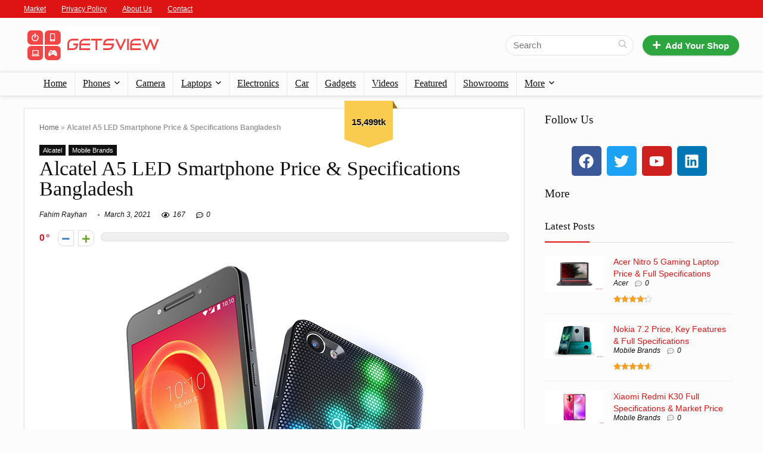

--- FILE ---
content_type: text/html; charset=UTF-8
request_url: https://www.getsview.com/alcatel-a5-led-smartphone-price-specifications-bangladesh/
body_size: 31619
content:
<!DOCTYPE html>
<html lang="en-US">
<head><style>img.lazy{min-height:1px}</style><link href="https://www.getsview.com/wp-content/plugins/w3-total-cache/pub/js/lazyload.min.js" as="script">
<meta charset="UTF-8" />
<meta name="viewport" content="width=device-width, initial-scale=1.0" />
<!-- feeds & pingback -->
<link rel="profile" href="https://gmpg.org/xfn/11" />
<link rel="pingback" href="https://www.getsview.com/xmlrpc.php" />
<meta name='robots' content='index, follow, max-image-preview:large, max-snippet:-1, max-video-preview:-1' />
<!-- Google tag (gtag.js) consent mode dataLayer added by Site Kit -->
<script type="text/javascript" id="google_gtagjs-js-consent-mode-data-layer">
/* <![CDATA[ */
window.dataLayer = window.dataLayer || [];function gtag(){dataLayer.push(arguments);}
gtag('consent', 'default', {"ad_personalization":"denied","ad_storage":"denied","ad_user_data":"denied","analytics_storage":"denied","functionality_storage":"denied","security_storage":"denied","personalization_storage":"denied","region":["AT","BE","BG","CH","CY","CZ","DE","DK","EE","ES","FI","FR","GB","GR","HR","HU","IE","IS","IT","LI","LT","LU","LV","MT","NL","NO","PL","PT","RO","SE","SI","SK"],"wait_for_update":500});
window._googlesitekitConsentCategoryMap = {"statistics":["analytics_storage"],"marketing":["ad_storage","ad_user_data","ad_personalization"],"functional":["functionality_storage","security_storage"],"preferences":["personalization_storage"]};
window._googlesitekitConsents = {"ad_personalization":"denied","ad_storage":"denied","ad_user_data":"denied","analytics_storage":"denied","functionality_storage":"denied","security_storage":"denied","personalization_storage":"denied","region":["AT","BE","BG","CH","CY","CZ","DE","DK","EE","ES","FI","FR","GB","GR","HR","HU","IE","IS","IT","LI","LT","LU","LV","MT","NL","NO","PL","PT","RO","SE","SI","SK"],"wait_for_update":500};
/* ]]> */
</script>
<!-- End Google tag (gtag.js) consent mode dataLayer added by Site Kit -->

	<!-- This site is optimized with the Yoast SEO plugin v26.6 - https://yoast.com/wordpress/plugins/seo/ -->
	<title>Alcatel A5 LED Smartphone Price &amp; Specifications Bangladesh- GETSVIEW</title>
	<meta name="description" content="Alcatel A5 Specifications, video review and price. Android smartphone price in Bangladesh. Latest Walton, Symphony, Samsung mobile price..." />
	<link rel="canonical" href="https://www.getsview.com/alcatel-a5-led-smartphone-price-specifications-bangladesh/" />
	<meta property="og:locale" content="en_US" />
	<meta property="og:type" content="article" />
	<meta property="og:title" content="Alcatel A5 LED Smartphone Price &amp; Specifications Bangladesh- GETSVIEW" />
	<meta property="og:description" content="Alcatel A5 Specifications, video review and price. Android smartphone price in Bangladesh. Latest Walton, Symphony, Samsung mobile price..." />
	<meta property="og:url" content="https://www.getsview.com/alcatel-a5-led-smartphone-price-specifications-bangladesh/" />
	<meta property="og:site_name" content="GETSVIEW" />
	<meta property="article:publisher" content="https://www.facebook.com/GetsView/" />
	<meta property="article:author" content="https://www.facebook.com/fahim.rayhan.k/" />
	<meta property="article:published_time" content="2017-05-04T14:26:45+00:00" />
	<meta property="article:modified_time" content="2021-03-02T18:42:11+00:00" />
	<meta property="og:image" content="https://www.getsview.com/wp-content/uploads/2017/05/img_kv.png" />
	<meta property="og:image:width" content="521" />
	<meta property="og:image:height" content="738" />
	<meta property="og:image:type" content="image/png" />
	<meta name="author" content="Fahim Rayhan" />
	<meta name="twitter:card" content="summary_large_image" />
	<meta name="twitter:creator" content="@FahimRayhan_" />
	<meta name="twitter:site" content="@GetsView" />
	<meta name="twitter:label1" content="Written by" />
	<meta name="twitter:data1" content="Fahim Rayhan" />
	<meta name="twitter:label2" content="Est. reading time" />
	<meta name="twitter:data2" content="2 minutes" />
	<script type="application/ld+json" class="yoast-schema-graph">{"@context":"https://schema.org","@graph":[{"@type":"Article","@id":"https://www.getsview.com/alcatel-a5-led-smartphone-price-specifications-bangladesh/#article","isPartOf":{"@id":"https://www.getsview.com/alcatel-a5-led-smartphone-price-specifications-bangladesh/"},"author":{"name":"Fahim Rayhan","@id":"https://www.getsview.com/#/schema/person/462d56b6d797ecc7e37014c76713f31a"},"headline":"Alcatel A5 LED Smartphone Price &amp; Specifications Bangladesh","datePublished":"2017-05-04T14:26:45+00:00","dateModified":"2021-03-02T18:42:11+00:00","mainEntityOfPage":{"@id":"https://www.getsview.com/alcatel-a5-led-smartphone-price-specifications-bangladesh/"},"wordCount":324,"commentCount":0,"publisher":{"@id":"https://www.getsview.com/#organization"},"image":{"@id":"https://www.getsview.com/alcatel-a5-led-smartphone-price-specifications-bangladesh/#primaryimage"},"thumbnailUrl":"https://www.getsview.com/wp-content/uploads/2017/05/img_kv.png","keywords":["Alcatel Smartphone","Mobile Price in Bangladesh","Mobile Specifications","Within 15-20 thousand taka"],"articleSection":["Alcatel","Mobile Brands"],"inLanguage":"en-US","potentialAction":[{"@type":"CommentAction","name":"Comment","target":["https://www.getsview.com/alcatel-a5-led-smartphone-price-specifications-bangladesh/#respond"]}]},{"@type":"WebPage","@id":"https://www.getsview.com/alcatel-a5-led-smartphone-price-specifications-bangladesh/","url":"https://www.getsview.com/alcatel-a5-led-smartphone-price-specifications-bangladesh/","name":"Alcatel A5 LED Smartphone Price &amp; Specifications Bangladesh- GETSVIEW","isPartOf":{"@id":"https://www.getsview.com/#website"},"primaryImageOfPage":{"@id":"https://www.getsview.com/alcatel-a5-led-smartphone-price-specifications-bangladesh/#primaryimage"},"image":{"@id":"https://www.getsview.com/alcatel-a5-led-smartphone-price-specifications-bangladesh/#primaryimage"},"thumbnailUrl":"https://www.getsview.com/wp-content/uploads/2017/05/img_kv.png","datePublished":"2017-05-04T14:26:45+00:00","dateModified":"2021-03-02T18:42:11+00:00","description":"Alcatel A5 Specifications, video review and price. Android smartphone price in Bangladesh. Latest Walton, Symphony, Samsung mobile price...","breadcrumb":{"@id":"https://www.getsview.com/alcatel-a5-led-smartphone-price-specifications-bangladesh/#breadcrumb"},"inLanguage":"en-US","potentialAction":[{"@type":"ReadAction","target":["https://www.getsview.com/alcatel-a5-led-smartphone-price-specifications-bangladesh/"]}]},{"@type":"ImageObject","inLanguage":"en-US","@id":"https://www.getsview.com/alcatel-a5-led-smartphone-price-specifications-bangladesh/#primaryimage","url":"https://www.getsview.com/wp-content/uploads/2017/05/img_kv.png","contentUrl":"https://www.getsview.com/wp-content/uploads/2017/05/img_kv.png","width":521,"height":738,"caption":"Alcatel A5 Review"},{"@type":"BreadcrumbList","@id":"https://www.getsview.com/alcatel-a5-led-smartphone-price-specifications-bangladesh/#breadcrumb","itemListElement":[{"@type":"ListItem","position":1,"name":"Home","item":"https://www.getsview.com/"},{"@type":"ListItem","position":2,"name":"Alcatel A5 LED Smartphone Price &amp; Specifications Bangladesh"}]},{"@type":"WebSite","@id":"https://www.getsview.com/#website","url":"https://www.getsview.com/","name":"GETSVIEW","description":"Unveiling the Specs, Prices, and Reviews","publisher":{"@id":"https://www.getsview.com/#organization"},"potentialAction":[{"@type":"SearchAction","target":{"@type":"EntryPoint","urlTemplate":"https://www.getsview.com/?s={search_term_string}"},"query-input":{"@type":"PropertyValueSpecification","valueRequired":true,"valueName":"search_term_string"}}],"inLanguage":"en-US"},{"@type":"Organization","@id":"https://www.getsview.com/#organization","name":"GETSVIEW","url":"https://www.getsview.com/","logo":{"@type":"ImageObject","inLanguage":"en-US","@id":"https://www.getsview.com/#/schema/logo/image/","url":"https://www.getsview.com/wp-content/uploads/2021/01/GETSVIEW-LOGO-2021.png","contentUrl":"https://www.getsview.com/wp-content/uploads/2021/01/GETSVIEW-LOGO-2021.png","width":230,"height":61,"caption":"GETSVIEW"},"image":{"@id":"https://www.getsview.com/#/schema/logo/image/"},"sameAs":["https://www.facebook.com/GetsView/","https://x.com/GetsView","https://www.linkedin.com/company/getsview","https://www.pinterest.com/getsview/","https://www.youtube.com/@getsview"]},{"@type":"Person","@id":"https://www.getsview.com/#/schema/person/462d56b6d797ecc7e37014c76713f31a","name":"Fahim Rayhan","image":{"@type":"ImageObject","inLanguage":"en-US","@id":"https://www.getsview.com/#/schema/person/image/","url":"https://secure.gravatar.com/avatar/318e3ba450b13ec9d6420cc9dd33211d6faf2e01dd28b3097018a3ad9270ba92?s=96&d=mm&r=g","contentUrl":"https://secure.gravatar.com/avatar/318e3ba450b13ec9d6420cc9dd33211d6faf2e01dd28b3097018a3ad9270ba92?s=96&d=mm&r=g","caption":"Fahim Rayhan"},"description":"Fahim Rayhan is the Editor in Chief at GETSVIEW and is responsible for the day to day running of the site. He is also an expert on the product smartphone, gadgets, laptop, camera, which he reviews for GETSVIEW.","sameAs":["https://www.getsview.com","https://www.facebook.com/fahim.rayhan.k/","https://www.linkedin.com/in/fahim-rayhan/","https://x.com/FahimRayhan_"],"url":"https://www.getsview.com/author/fahim-rayhan/"}]}</script>
	<!-- / Yoast SEO plugin. -->


<link rel='dns-prefetch' href='//www.getsview.com' />
<link rel='dns-prefetch' href='//www.googletagmanager.com' />
<link rel='dns-prefetch' href='//pagead2.googlesyndication.com' />
<link rel='dns-prefetch' href='//fundingchoicesmessages.google.com' />
<link rel="alternate" type="application/rss+xml" title="GETSVIEW &raquo; Feed" href="https://www.getsview.com/feed/" />
<link rel="alternate" type="application/rss+xml" title="GETSVIEW &raquo; Comments Feed" href="https://www.getsview.com/comments/feed/" />
<link rel="alternate" type="application/rss+xml" title="GETSVIEW &raquo; Alcatel A5 LED Smartphone Price &amp; Specifications Bangladesh Comments Feed" href="https://www.getsview.com/alcatel-a5-led-smartphone-price-specifications-bangladesh/feed/" />
<style id='wp-img-auto-sizes-contain-inline-css' type='text/css'>
img:is([sizes=auto i],[sizes^="auto," i]){contain-intrinsic-size:3000px 1500px}
/*# sourceURL=wp-img-auto-sizes-contain-inline-css */
</style>
<style id='wp-emoji-styles-inline-css' type='text/css'>

	img.wp-smiley, img.emoji {
		display: inline !important;
		border: none !important;
		box-shadow: none !important;
		height: 1em !important;
		width: 1em !important;
		margin: 0 0.07em !important;
		vertical-align: -0.1em !important;
		background: none !important;
		padding: 0 !important;
	}
/*# sourceURL=wp-emoji-styles-inline-css */
</style>
<link rel='stylesheet' id='wp-block-library-css' href='https://www.getsview.com/wp-includes/css/dist/block-library/style.min.css?ver=c27191c67de3a4d8a069c9c572010347' type='text/css' media='all' />
<style id='global-styles-inline-css' type='text/css'>
:root{--wp--preset--aspect-ratio--square: 1;--wp--preset--aspect-ratio--4-3: 4/3;--wp--preset--aspect-ratio--3-4: 3/4;--wp--preset--aspect-ratio--3-2: 3/2;--wp--preset--aspect-ratio--2-3: 2/3;--wp--preset--aspect-ratio--16-9: 16/9;--wp--preset--aspect-ratio--9-16: 9/16;--wp--preset--color--black: #000000;--wp--preset--color--cyan-bluish-gray: #abb8c3;--wp--preset--color--white: #ffffff;--wp--preset--color--pale-pink: #f78da7;--wp--preset--color--vivid-red: #cf2e2e;--wp--preset--color--luminous-vivid-orange: #ff6900;--wp--preset--color--luminous-vivid-amber: #fcb900;--wp--preset--color--light-green-cyan: #7bdcb5;--wp--preset--color--vivid-green-cyan: #00d084;--wp--preset--color--pale-cyan-blue: #8ed1fc;--wp--preset--color--vivid-cyan-blue: #0693e3;--wp--preset--color--vivid-purple: #9b51e0;--wp--preset--color--main: var(--rehub-main-color);--wp--preset--color--secondary: var(--rehub-sec-color);--wp--preset--color--buttonmain: var(--rehub-main-btn-bg);--wp--preset--color--cyan-grey: #abb8c3;--wp--preset--color--orange-light: #fcb900;--wp--preset--color--red: #cf2e2e;--wp--preset--color--red-bright: #f04057;--wp--preset--color--vivid-green: #00d084;--wp--preset--color--orange: #ff6900;--wp--preset--color--blue: #0693e3;--wp--preset--gradient--vivid-cyan-blue-to-vivid-purple: linear-gradient(135deg,rgb(6,147,227) 0%,rgb(155,81,224) 100%);--wp--preset--gradient--light-green-cyan-to-vivid-green-cyan: linear-gradient(135deg,rgb(122,220,180) 0%,rgb(0,208,130) 100%);--wp--preset--gradient--luminous-vivid-amber-to-luminous-vivid-orange: linear-gradient(135deg,rgb(252,185,0) 0%,rgb(255,105,0) 100%);--wp--preset--gradient--luminous-vivid-orange-to-vivid-red: linear-gradient(135deg,rgb(255,105,0) 0%,rgb(207,46,46) 100%);--wp--preset--gradient--very-light-gray-to-cyan-bluish-gray: linear-gradient(135deg,rgb(238,238,238) 0%,rgb(169,184,195) 100%);--wp--preset--gradient--cool-to-warm-spectrum: linear-gradient(135deg,rgb(74,234,220) 0%,rgb(151,120,209) 20%,rgb(207,42,186) 40%,rgb(238,44,130) 60%,rgb(251,105,98) 80%,rgb(254,248,76) 100%);--wp--preset--gradient--blush-light-purple: linear-gradient(135deg,rgb(255,206,236) 0%,rgb(152,150,240) 100%);--wp--preset--gradient--blush-bordeaux: linear-gradient(135deg,rgb(254,205,165) 0%,rgb(254,45,45) 50%,rgb(107,0,62) 100%);--wp--preset--gradient--luminous-dusk: linear-gradient(135deg,rgb(255,203,112) 0%,rgb(199,81,192) 50%,rgb(65,88,208) 100%);--wp--preset--gradient--pale-ocean: linear-gradient(135deg,rgb(255,245,203) 0%,rgb(182,227,212) 50%,rgb(51,167,181) 100%);--wp--preset--gradient--electric-grass: linear-gradient(135deg,rgb(202,248,128) 0%,rgb(113,206,126) 100%);--wp--preset--gradient--midnight: linear-gradient(135deg,rgb(2,3,129) 0%,rgb(40,116,252) 100%);--wp--preset--font-size--small: 13px;--wp--preset--font-size--medium: 20px;--wp--preset--font-size--large: 36px;--wp--preset--font-size--x-large: 42px;--wp--preset--font-family--system-font: -apple-system,BlinkMacSystemFont,"Segoe UI",Roboto,Oxygen-Sans,Ubuntu,Cantarell,"Helvetica Neue",sans-serif;--wp--preset--font-family--rh-nav-font: var(--rehub-nav-font,-apple-system,BlinkMacSystemFont,"Segoe UI",Roboto,Oxygen-Sans,Ubuntu,Cantarell,"Helvetica Neue",sans-serif);--wp--preset--font-family--rh-head-font: var(--rehub-head-font,-apple-system,BlinkMacSystemFont,"Segoe UI",Roboto,Oxygen-Sans,Ubuntu,Cantarell,"Helvetica Neue",sans-serif);--wp--preset--font-family--rh-btn-font: var(--rehub-btn-font,-apple-system,BlinkMacSystemFont,"Segoe UI",Roboto,Oxygen-Sans,Ubuntu,Cantarell,"Helvetica Neue",sans-serif);--wp--preset--font-family--rh-body-font: var(--rehub-body-font,-apple-system,BlinkMacSystemFont,"Segoe UI",Roboto,Oxygen-Sans,Ubuntu,Cantarell,"Helvetica Neue",sans-serif);--wp--preset--spacing--20: 0.44rem;--wp--preset--spacing--30: 0.67rem;--wp--preset--spacing--40: 1rem;--wp--preset--spacing--50: 1.5rem;--wp--preset--spacing--60: 2.25rem;--wp--preset--spacing--70: 3.38rem;--wp--preset--spacing--80: 5.06rem;--wp--preset--shadow--natural: 6px 6px 9px rgba(0, 0, 0, 0.2);--wp--preset--shadow--deep: 12px 12px 50px rgba(0, 0, 0, 0.4);--wp--preset--shadow--sharp: 6px 6px 0px rgba(0, 0, 0, 0.2);--wp--preset--shadow--outlined: 6px 6px 0px -3px rgb(255, 255, 255), 6px 6px rgb(0, 0, 0);--wp--preset--shadow--crisp: 6px 6px 0px rgb(0, 0, 0);}:root { --wp--style--global--content-size: 760px;--wp--style--global--wide-size: 1200px; }:where(body) { margin: 0; }.wp-site-blocks > .alignleft { float: left; margin-right: 2em; }.wp-site-blocks > .alignright { float: right; margin-left: 2em; }.wp-site-blocks > .aligncenter { justify-content: center; margin-left: auto; margin-right: auto; }:where(.is-layout-flex){gap: 0.5em;}:where(.is-layout-grid){gap: 0.5em;}.is-layout-flow > .alignleft{float: left;margin-inline-start: 0;margin-inline-end: 2em;}.is-layout-flow > .alignright{float: right;margin-inline-start: 2em;margin-inline-end: 0;}.is-layout-flow > .aligncenter{margin-left: auto !important;margin-right: auto !important;}.is-layout-constrained > .alignleft{float: left;margin-inline-start: 0;margin-inline-end: 2em;}.is-layout-constrained > .alignright{float: right;margin-inline-start: 2em;margin-inline-end: 0;}.is-layout-constrained > .aligncenter{margin-left: auto !important;margin-right: auto !important;}.is-layout-constrained > :where(:not(.alignleft):not(.alignright):not(.alignfull)){max-width: var(--wp--style--global--content-size);margin-left: auto !important;margin-right: auto !important;}.is-layout-constrained > .alignwide{max-width: var(--wp--style--global--wide-size);}body .is-layout-flex{display: flex;}.is-layout-flex{flex-wrap: wrap;align-items: center;}.is-layout-flex > :is(*, div){margin: 0;}body .is-layout-grid{display: grid;}.is-layout-grid > :is(*, div){margin: 0;}body{padding-top: 0px;padding-right: 0px;padding-bottom: 0px;padding-left: 0px;}a:where(:not(.wp-element-button)){text-decoration: none;}h1{font-size: 29px;line-height: 34px;margin-top: 10px;margin-bottom: 31px;}h2{font-size: 25px;line-height: 31px;margin-top: 10px;margin-bottom: 31px;}h3{font-size: 20px;line-height: 28px;margin-top: 10px;margin-bottom: 25px;}h4{font-size: 18px;line-height: 24px;margin-top: 10px;margin-bottom: 18px;}h5{font-size: 16px;line-height: 20px;margin-top: 10px;margin-bottom: 15px;}h6{font-size: 14px;line-height: 20px;margin-top: 0px;margin-bottom: 10px;}:root :where(.wp-element-button, .wp-block-button__link){background-color: #32373c;border-width: 0;color: #fff;font-family: inherit;font-size: inherit;font-style: inherit;font-weight: inherit;letter-spacing: inherit;line-height: inherit;padding-top: calc(0.667em + 2px);padding-right: calc(1.333em + 2px);padding-bottom: calc(0.667em + 2px);padding-left: calc(1.333em + 2px);text-decoration: none;text-transform: inherit;}.has-black-color{color: var(--wp--preset--color--black) !important;}.has-cyan-bluish-gray-color{color: var(--wp--preset--color--cyan-bluish-gray) !important;}.has-white-color{color: var(--wp--preset--color--white) !important;}.has-pale-pink-color{color: var(--wp--preset--color--pale-pink) !important;}.has-vivid-red-color{color: var(--wp--preset--color--vivid-red) !important;}.has-luminous-vivid-orange-color{color: var(--wp--preset--color--luminous-vivid-orange) !important;}.has-luminous-vivid-amber-color{color: var(--wp--preset--color--luminous-vivid-amber) !important;}.has-light-green-cyan-color{color: var(--wp--preset--color--light-green-cyan) !important;}.has-vivid-green-cyan-color{color: var(--wp--preset--color--vivid-green-cyan) !important;}.has-pale-cyan-blue-color{color: var(--wp--preset--color--pale-cyan-blue) !important;}.has-vivid-cyan-blue-color{color: var(--wp--preset--color--vivid-cyan-blue) !important;}.has-vivid-purple-color{color: var(--wp--preset--color--vivid-purple) !important;}.has-main-color{color: var(--wp--preset--color--main) !important;}.has-secondary-color{color: var(--wp--preset--color--secondary) !important;}.has-buttonmain-color{color: var(--wp--preset--color--buttonmain) !important;}.has-cyan-grey-color{color: var(--wp--preset--color--cyan-grey) !important;}.has-orange-light-color{color: var(--wp--preset--color--orange-light) !important;}.has-red-color{color: var(--wp--preset--color--red) !important;}.has-red-bright-color{color: var(--wp--preset--color--red-bright) !important;}.has-vivid-green-color{color: var(--wp--preset--color--vivid-green) !important;}.has-orange-color{color: var(--wp--preset--color--orange) !important;}.has-blue-color{color: var(--wp--preset--color--blue) !important;}.has-black-background-color{background-color: var(--wp--preset--color--black) !important;}.has-cyan-bluish-gray-background-color{background-color: var(--wp--preset--color--cyan-bluish-gray) !important;}.has-white-background-color{background-color: var(--wp--preset--color--white) !important;}.has-pale-pink-background-color{background-color: var(--wp--preset--color--pale-pink) !important;}.has-vivid-red-background-color{background-color: var(--wp--preset--color--vivid-red) !important;}.has-luminous-vivid-orange-background-color{background-color: var(--wp--preset--color--luminous-vivid-orange) !important;}.has-luminous-vivid-amber-background-color{background-color: var(--wp--preset--color--luminous-vivid-amber) !important;}.has-light-green-cyan-background-color{background-color: var(--wp--preset--color--light-green-cyan) !important;}.has-vivid-green-cyan-background-color{background-color: var(--wp--preset--color--vivid-green-cyan) !important;}.has-pale-cyan-blue-background-color{background-color: var(--wp--preset--color--pale-cyan-blue) !important;}.has-vivid-cyan-blue-background-color{background-color: var(--wp--preset--color--vivid-cyan-blue) !important;}.has-vivid-purple-background-color{background-color: var(--wp--preset--color--vivid-purple) !important;}.has-main-background-color{background-color: var(--wp--preset--color--main) !important;}.has-secondary-background-color{background-color: var(--wp--preset--color--secondary) !important;}.has-buttonmain-background-color{background-color: var(--wp--preset--color--buttonmain) !important;}.has-cyan-grey-background-color{background-color: var(--wp--preset--color--cyan-grey) !important;}.has-orange-light-background-color{background-color: var(--wp--preset--color--orange-light) !important;}.has-red-background-color{background-color: var(--wp--preset--color--red) !important;}.has-red-bright-background-color{background-color: var(--wp--preset--color--red-bright) !important;}.has-vivid-green-background-color{background-color: var(--wp--preset--color--vivid-green) !important;}.has-orange-background-color{background-color: var(--wp--preset--color--orange) !important;}.has-blue-background-color{background-color: var(--wp--preset--color--blue) !important;}.has-black-border-color{border-color: var(--wp--preset--color--black) !important;}.has-cyan-bluish-gray-border-color{border-color: var(--wp--preset--color--cyan-bluish-gray) !important;}.has-white-border-color{border-color: var(--wp--preset--color--white) !important;}.has-pale-pink-border-color{border-color: var(--wp--preset--color--pale-pink) !important;}.has-vivid-red-border-color{border-color: var(--wp--preset--color--vivid-red) !important;}.has-luminous-vivid-orange-border-color{border-color: var(--wp--preset--color--luminous-vivid-orange) !important;}.has-luminous-vivid-amber-border-color{border-color: var(--wp--preset--color--luminous-vivid-amber) !important;}.has-light-green-cyan-border-color{border-color: var(--wp--preset--color--light-green-cyan) !important;}.has-vivid-green-cyan-border-color{border-color: var(--wp--preset--color--vivid-green-cyan) !important;}.has-pale-cyan-blue-border-color{border-color: var(--wp--preset--color--pale-cyan-blue) !important;}.has-vivid-cyan-blue-border-color{border-color: var(--wp--preset--color--vivid-cyan-blue) !important;}.has-vivid-purple-border-color{border-color: var(--wp--preset--color--vivid-purple) !important;}.has-main-border-color{border-color: var(--wp--preset--color--main) !important;}.has-secondary-border-color{border-color: var(--wp--preset--color--secondary) !important;}.has-buttonmain-border-color{border-color: var(--wp--preset--color--buttonmain) !important;}.has-cyan-grey-border-color{border-color: var(--wp--preset--color--cyan-grey) !important;}.has-orange-light-border-color{border-color: var(--wp--preset--color--orange-light) !important;}.has-red-border-color{border-color: var(--wp--preset--color--red) !important;}.has-red-bright-border-color{border-color: var(--wp--preset--color--red-bright) !important;}.has-vivid-green-border-color{border-color: var(--wp--preset--color--vivid-green) !important;}.has-orange-border-color{border-color: var(--wp--preset--color--orange) !important;}.has-blue-border-color{border-color: var(--wp--preset--color--blue) !important;}.has-vivid-cyan-blue-to-vivid-purple-gradient-background{background: var(--wp--preset--gradient--vivid-cyan-blue-to-vivid-purple) !important;}.has-light-green-cyan-to-vivid-green-cyan-gradient-background{background: var(--wp--preset--gradient--light-green-cyan-to-vivid-green-cyan) !important;}.has-luminous-vivid-amber-to-luminous-vivid-orange-gradient-background{background: var(--wp--preset--gradient--luminous-vivid-amber-to-luminous-vivid-orange) !important;}.has-luminous-vivid-orange-to-vivid-red-gradient-background{background: var(--wp--preset--gradient--luminous-vivid-orange-to-vivid-red) !important;}.has-very-light-gray-to-cyan-bluish-gray-gradient-background{background: var(--wp--preset--gradient--very-light-gray-to-cyan-bluish-gray) !important;}.has-cool-to-warm-spectrum-gradient-background{background: var(--wp--preset--gradient--cool-to-warm-spectrum) !important;}.has-blush-light-purple-gradient-background{background: var(--wp--preset--gradient--blush-light-purple) !important;}.has-blush-bordeaux-gradient-background{background: var(--wp--preset--gradient--blush-bordeaux) !important;}.has-luminous-dusk-gradient-background{background: var(--wp--preset--gradient--luminous-dusk) !important;}.has-pale-ocean-gradient-background{background: var(--wp--preset--gradient--pale-ocean) !important;}.has-electric-grass-gradient-background{background: var(--wp--preset--gradient--electric-grass) !important;}.has-midnight-gradient-background{background: var(--wp--preset--gradient--midnight) !important;}.has-small-font-size{font-size: var(--wp--preset--font-size--small) !important;}.has-medium-font-size{font-size: var(--wp--preset--font-size--medium) !important;}.has-large-font-size{font-size: var(--wp--preset--font-size--large) !important;}.has-x-large-font-size{font-size: var(--wp--preset--font-size--x-large) !important;}.has-system-font-font-family{font-family: var(--wp--preset--font-family--system-font) !important;}.has-rh-nav-font-font-family{font-family: var(--wp--preset--font-family--rh-nav-font) !important;}.has-rh-head-font-font-family{font-family: var(--wp--preset--font-family--rh-head-font) !important;}.has-rh-btn-font-font-family{font-family: var(--wp--preset--font-family--rh-btn-font) !important;}.has-rh-body-font-font-family{font-family: var(--wp--preset--font-family--rh-body-font) !important;}
:where(.wp-block-post-template.is-layout-flex){gap: 1.25em;}:where(.wp-block-post-template.is-layout-grid){gap: 1.25em;}
:where(.wp-block-term-template.is-layout-flex){gap: 1.25em;}:where(.wp-block-term-template.is-layout-grid){gap: 1.25em;}
:where(.wp-block-columns.is-layout-flex){gap: 2em;}:where(.wp-block-columns.is-layout-grid){gap: 2em;}
:root :where(.wp-block-pullquote){font-size: 1.5em;line-height: 1.6;}
:root :where(.wp-block-post-title){margin-top: 4px;margin-right: 0;margin-bottom: 15px;margin-left: 0;}
:root :where(.wp-block-image){margin-top: 0px;margin-bottom: 31px;}
:root :where(.wp-block-media-text){margin-top: 0px;margin-bottom: 31px;}
:root :where(.wp-block-post-content){font-size: 16px;line-height: 28px;}
/*# sourceURL=global-styles-inline-css */
</style>
<link rel='stylesheet' id='contact-form-7-css' href='https://www.getsview.com/wp-content/plugins/contact-form-7/includes/css/styles.css?ver=6.1.4' type='text/css' media='all' />
<link rel='stylesheet' id='rhstyle-css' href='https://www.getsview.com/wp-content/themes/rehub-theme/style.css?ver=19.9.9.2' type='text/css' media='all' />
<link rel='stylesheet' id='rehubicons-css' href='https://www.getsview.com/wp-content/themes/rehub-theme/iconstyle.css?ver=19.9.9.2' type='text/css' media='all' />
<link rel='stylesheet' id='rhajaxsearch-css' href='https://www.getsview.com/wp-content/themes/rehub-theme/css/ajaxsearch.css?ver=19.9.9.2' type='text/css' media='all' />
<link rel='stylesheet' id='rhelementor-css' href='https://www.getsview.com/wp-content/themes/rehub-theme/css/elementor.css?ver=1.0' type='text/css' media='all' />
<link rel='stylesheet' id='rhsingle-css' href='https://www.getsview.com/wp-content/themes/rehub-theme/css/single.css?ver=1.1' type='text/css' media='all' />
<script type="text/javascript" src="https://www.getsview.com/wp-includes/js/jquery/jquery.min.js?ver=3.7.1" id="jquery-core-js"></script>
<script type="text/javascript" src="https://www.getsview.com/wp-includes/js/jquery/jquery-migrate.min.js?ver=3.4.1" id="jquery-migrate-js"></script>
<script type="text/javascript" id="rehub-postview-js-extra">
/* <![CDATA[ */
var postviewvar = {"rhpost_ajax_url":"https://www.getsview.com/wp-content/plugins/rehub-framework/includes/rehub_ajax.php","post_id":"1139"};
//# sourceURL=rehub-postview-js-extra
/* ]]> */
</script>
<script type="text/javascript" src="https://www.getsview.com/wp-content/plugins/rehub-framework/assets/js/postviews.js?ver=c27191c67de3a4d8a069c9c572010347" id="rehub-postview-js"></script>

<!-- Google tag (gtag.js) snippet added by Site Kit -->
<!-- Google Analytics snippet added by Site Kit -->
<script type="text/javascript" src="https://www.googletagmanager.com/gtag/js?id=G-SF4Z6H0E4L" id="google_gtagjs-js" async></script>
<script type="text/javascript" id="google_gtagjs-js-after">
/* <![CDATA[ */
window.dataLayer = window.dataLayer || [];function gtag(){dataLayer.push(arguments);}
gtag("set","linker",{"domains":["www.getsview.com"]});
gtag("js", new Date());
gtag("set", "developer_id.dZTNiMT", true);
gtag("config", "G-SF4Z6H0E4L", {"googlesitekit_post_type":"post"});
//# sourceURL=google_gtagjs-js-after
/* ]]> */
</script>
<link rel="https://api.w.org/" href="https://www.getsview.com/wp-json/" /><link rel="alternate" title="JSON" type="application/json" href="https://www.getsview.com/wp-json/wp/v2/posts/1139" /><meta name="generator" content="Site Kit by Google 1.168.0" /><link rel="preload" href="https://www.getsview.com/wp-content/themes/rehub-theme/fonts/rhicons.woff2?3oibrk" as="font" type="font/woff2" crossorigin="crossorigin"><style type="text/css"> .main-nav{box-shadow:0 1px 8px rgba(0,0,0,0.1),0 0 0 1px rgba(0,0,0,0.03) !important;}nav.top_menu > ul > li > a{font-weight:normal;}.dl-menuwrapper li a,nav.top_menu > ul > li > a,#re_menu_near_logo li,#re_menu_near_logo li{font-family:"Play",trebuchet ms !important;font-weight:normal;font-style:normal;}:root{--rehub-nav-font:Play;}.rehub_feat_block div.offer_title,.rh_wrapper_video_playlist .rh_video_title_and_time .rh_video_title,.main_slider .flex-overlay h2,.related_articles ul li > a,h1,h2,h3,h4,h5,h6,.widget .title,.title h1,.title h5,.related_articles .related_title,#comments .title_comments,.commentlist .comment-author .fn,.commentlist .comment-author .fn a,.rate_bar_wrap .review-top .review-text span.review-header,.wpsm-numbox.wpsm-style6 span.num,.wpsm-numbox.wpsm-style5 span.num,.rehub-main-font,.logo .textlogo,.wp-block-quote.is-style-large,.comment-respond h3,.related_articles .related_title,.re_title_inmodal{font-family:"Play",trebuchet ms;font-style:normal;}.main_slider .flex-overlay h2,h1,h2,h3,h4,h5,h6,.title h1,.title h5,.comment-respond h3{font-weight:normal;}:root{--rehub-head-font:Play;}.sidebar,.rehub-body-font,body{font-family:"Play",arial !important;}:root{--rehub-body-font:Play;}.header_top_wrap{background:none repeat scroll 0 0 #de1414!important;}.header-top,.header_top_wrap{border:none !important}.header_top_wrap .user-ava-intop:after,.header-top .top-nav > ul > li > a,.header-top a.cart-contents,.header_top_wrap .icon-search-onclick:before,.header-top .top-social,.header-top .top-social a{color:#ffffff !important;}.header-top .top-nav li{border:none !important;}.footer-bottom{background-color:#ffffff !important}.footer-bottom .footer_widget{border:none !important} .widget .title:after{border-bottom:2px solid #de1414;}.rehub-main-color-border,nav.top_menu > ul > li.vertical-menu.border-main-color .sub-menu,.rh-main-bg-hover:hover,.wp-block-quote,ul.def_btn_link_tabs li.active a,.wp-block-pullquote{border-color:#de1414;}.wpsm_promobox.rehub_promobox{border-left-color:#de1414!important;}.color_link{color:#de1414 !important;}.featured_slider:hover .score,article.post .wpsm_toplist_heading:before{border-color:#de1414;}.btn_more:hover,.tw-pagination .current{border:1px solid #de1414;color:#fff}.rehub_woo_review .rehub_woo_tabs_menu li.current{border-top:3px solid #de1414;}.gallery-pics .gp-overlay{box-shadow:0 0 0 4px #de1414 inset;}.post .rehub_woo_tabs_menu li.current,.woocommerce div.product .woocommerce-tabs ul.tabs li.active{border-top:2px solid #de1414;}.rething_item a.cat{border-bottom-color:#de1414}nav.top_menu ul li ul.sub-menu{border-bottom:2px solid #de1414;}.widget.deal_daywoo,.elementor-widget-wpsm_woofeatured .deal_daywoo{border:3px solid #de1414;padding:20px;background:#fff;}.deal_daywoo .wpsm-bar-bar{background-color:#de1414 !important} #buddypress div.item-list-tabs ul li.selected a span,#buddypress div.item-list-tabs ul li.current a span,#buddypress div.item-list-tabs ul li a span,.user-profile-div .user-menu-tab > li.active > a,.user-profile-div .user-menu-tab > li.active > a:focus,.user-profile-div .user-menu-tab > li.active > a:hover,.news_in_thumb:hover a.rh-label-string,.news_out_thumb:hover a.rh-label-string,.col-feat-grid:hover a.rh-label-string,.carousel-style-deal .re_carousel .controls,.re_carousel .controls:hover,.openedprevnext .postNavigation .postnavprev,.postNavigation .postnavprev:hover,.top_chart_pagination a.selected,.flex-control-paging li a.flex-active,.flex-control-paging li a:hover,.btn_more:hover,body .tabs-menu li:hover,body .tabs-menu li.current,.featured_slider:hover .score,#bbp_user_edit_submit,.bbp-topic-pagination a,.bbp-topic-pagination a,.custom-checkbox label.checked:after,.slider_post .caption,ul.postpagination li.active a,ul.postpagination li:hover a,ul.postpagination li a:focus,.top_theme h5 strong,.re_carousel .text:after,#topcontrol:hover,.main_slider .flex-overlay:hover a.read-more,.rehub_chimp #mc_embed_signup input#mc-embedded-subscribe,#rank_1.rank_count,#toplistmenu > ul li:before,.rehub_chimp:before,.wpsm-members > strong:first-child,.r_catbox_btn,.wpcf7 .wpcf7-submit,.wpsm_pretty_hover li:hover,.wpsm_pretty_hover li.current,.rehub-main-color-bg,.togglegreedybtn:after,.rh-bg-hover-color:hover a.rh-label-string,.rh-main-bg-hover:hover,.rh_wrapper_video_playlist .rh_video_currently_playing,.rh_wrapper_video_playlist .rh_video_currently_playing.rh_click_video:hover,.rtmedia-list-item .rtmedia-album-media-count,.tw-pagination .current,.dokan-dashboard .dokan-dash-sidebar ul.dokan-dashboard-menu li.active,.dokan-dashboard .dokan-dash-sidebar ul.dokan-dashboard-menu li:hover,.dokan-dashboard .dokan-dash-sidebar ul.dokan-dashboard-menu li.dokan-common-links a:hover,#ywqa-submit-question,.woocommerce .widget_price_filter .ui-slider .ui-slider-range,.rh-hov-bor-line > a:after,nav.top_menu > ul:not(.off-canvas) > li > a:after,.rh-border-line:after,.wpsm-table.wpsm-table-main-color table tr th,.rh-hov-bg-main-slide:before,.rh-hov-bg-main-slidecol .col_item:before,.mvx-tablink.active::before{background:#de1414;}@media (max-width:767px){.postNavigation .postnavprev{background:#de1414;}}.rh-main-bg-hover:hover,.rh-main-bg-hover:hover .whitehovered,.user-profile-div .user-menu-tab > li.active > a{color:#fff !important} a,.carousel-style-deal .deal-item .priced_block .price_count ins,nav.top_menu ul li.menu-item-has-children ul li.menu-item-has-children > a:before,.flexslider .fa-pulse,.footer-bottom .widget .f_menu li a:hover,.comment_form h3 a,.bbp-body li.bbp-forum-info > a:hover,.bbp-body li.bbp-topic-title > a:hover,#subscription-toggle a:before,#favorite-toggle a:before,.aff_offer_links .aff_name a,.rh-deal-price,.commentlist .comment-content small a,.related_articles .title_cat_related a,article em.emph,.campare_table table.one td strong.red,.sidebar .tabs-item .detail p a,.footer-bottom .widget .title span,footer p a,.welcome-frase strong,article.post .wpsm_toplist_heading:before,.post a.color_link,.categoriesbox:hover h3 a:after,.bbp-body li.bbp-forum-info > a,.bbp-body li.bbp-topic-title > a,.widget .title i,.woocommerce-MyAccount-navigation ul li.is-active a,.category-vendormenu li.current a,.deal_daywoo .title,.rehub-main-color,.wpsm_pretty_colored ul li.current a,.wpsm_pretty_colored ul li.current,.rh-heading-hover-color:hover h2 a,.rh-heading-hover-color:hover h3 a,.rh-heading-hover-color:hover h4 a,.rh-heading-hover-color:hover h5 a,.rh-heading-hover-color:hover h3,.rh-heading-hover-color:hover h2,.rh-heading-hover-color:hover h4,.rh-heading-hover-color:hover h5,.rh-heading-hover-color:hover .rh-heading-hover-item a,.rh-heading-icon:before,.widget_layered_nav ul li.chosen a:before,.wp-block-quote.is-style-large p,ul.page-numbers li span.current,ul.page-numbers li a:hover,ul.page-numbers li.active a,.page-link > span:not(.page-link-title),blockquote:not(.wp-block-quote) p,span.re_filtersort_btn:hover,span.active.re_filtersort_btn,.deal_daywoo .price,div.sortingloading:after{color:#de1414;}a{color:#de1414;} .page-link > span:not(.page-link-title),.widget.widget_affegg_widget .title,.widget.top_offers .title,.widget.cegg_widget_products .title,header .header_first_style .search form.search-form [type="submit"],header .header_eight_style .search form.search-form [type="submit"],.filter_home_pick span.active,.filter_home_pick span:hover,.filter_product_pick span.active,.filter_product_pick span:hover,.rh_tab_links a.active,.rh_tab_links a:hover,.wcv-navigation ul.menu li.active,.wcv-navigation ul.menu li:hover a,form.search-form [type="submit"],.rehub-sec-color-bg,input#ywqa-submit-question,input#ywqa-send-answer,.woocommerce button.button.alt,.tabsajax span.active.re_filtersort_btn,.wpsm-table.wpsm-table-sec-color table tr th,.rh-slider-arrow,.rh-hov-bg-sec-slide:before,.rh-hov-bg-sec-slidecol .col_item:before{background:#000000 !important;color:#fff !important;outline:0}.widget.widget_affegg_widget .title:after,.widget.top_offers .title:after,.widget.cegg_widget_products .title:after{border-top-color:#000000 !important;}.page-link > span:not(.page-link-title){border:1px solid #000000;}.page-link > span:not(.page-link-title),.header_first_style .search form.search-form [type="submit"] i{color:#fff !important;}.rh_tab_links a.active,.rh_tab_links a:hover,.rehub-sec-color-border,nav.top_menu > ul > li.vertical-menu.border-sec-color > .sub-menu,body .rh-slider-thumbs-item--active{border-color:#000000}.rh_wrapper_video_playlist .rh_video_currently_playing,.rh_wrapper_video_playlist .rh_video_currently_playing.rh_click_video:hover{background-color:#000000;box-shadow:1200px 0 0 #000000 inset;}.rehub-sec-color{color:#000000} .price_count,.rehub_offer_coupon,#buddypress .dir-search input[type=text],.gmw-form-wrapper input[type=text],.gmw-form-wrapper select,.rh_post_layout_big_offer .priced_block .btn_offer_block,#buddypress a.button,.btn_more,#main_header .wpsm-button,#rh-header-cover-image .wpsm-button,#wcvendor_image_bg .wpsm-button,.rate-bar-bar,.rate-bar,.rehub-main-smooth,.re_filter_instore span.re_filtersort_btn:hover,.re_filter_instore span.active.re_filtersort_btn,.head_search .search-form,.head_search form.search-form input[type="text"],form.search-form input[type="text"]{border-radius:100px}.news .priced_block .price_count,.blog_string .priced_block .price_count,.main_slider .price_count{margin-right:5px}.right_aff .priced_block .btn_offer_block,.right_aff .priced_block .price_count{border-radius:0 !important}form.search-form.product-search-form input[type="text"]{border-radius:100px 0 0 100px;}form.search-form [type="submit"]{border-radius:0 100px 100px 0;}.rtl form.search-form.product-search-form input[type="text"]{border-radius:0 100px 100px 0;}.rtl form.search-form [type="submit"]{border-radius:100px 0 0 100px;}.woocommerce .products.grid_woo .product,.rh_offer_list .offer_thumb .deal_img_wrap,.rehub_chimp #mc_embed_signup input.email,#mc_embed_signup input#mc-embedded-subscribe,.grid_onsale,.def_btn,input[type="submit"],input[type="button"],input[type="reset"],.wpsm-button,#buddypress div.item-list-tabs ul li a,#buddypress .standard-form input[type=text],#buddypress .standard-form textarea,.blacklabelprice{border-radius:5px}.news-community,.review-top .overall-score,.rate_bar_wrap,.rh_offer_list,.woo-tax-logo,#buddypress form#whats-new-form,#buddypress div#invite-list,#buddypress #send-reply div.message-box,.rehub-sec-smooth,#wcfm-main-contentainer #wcfm-content,.wcfm_welcomebox_header{border-radius:8px}.review-top .overall-score span.overall-text{border-radius:0 0 8px 8px}.coupon_btn:before{display:none;}#rhSplashSearch form.search-form input[type="text"],#rhSplashSearch form.search-form [type="submit"]{border-radius:0 !important} .woocommerce .woo-button-area .masked_coupon,.woocommerce a.woo_loop_btn,.woocommerce .button.checkout,.woocommerce input.button.alt,.woocommerce a.add_to_cart_button:not(.flat-woo-btn),.woocommerce-page a.add_to_cart_button:not(.flat-woo-btn),.woocommerce .single_add_to_cart_button,.woocommerce div.product form.cart .button,.woocommerce .checkout-button.button,.priced_block .btn_offer_block,.priced_block .button,.rh-deal-compact-btn,input.mdf_button,#buddypress input[type="submit"],#buddypress input[type="button"],#buddypress input[type="reset"],#buddypress button.submit,.wpsm-button.rehub_main_btn,.wcv-grid a.button,input.gmw-submit,#ws-plugin--s2member-profile-submit,#rtmedia_create_new_album,input[type="submit"].dokan-btn-theme,a.dokan-btn-theme,.dokan-btn-theme,#wcfm_membership_container a.wcfm_submit_button,.woocommerce button.button,.rehub-main-btn-bg,.woocommerce #payment #place_order,.wc-block-grid__product-add-to-cart.wp-block-button .wp-block-button__link{background:none #2ea63f !important;color:#ffffff !important;fill:#ffffff !important;border:none !important;text-decoration:none !important;outline:0;box-shadow:-1px 6px 19px rgba(46,166,63,0.25) !important;border-radius:100px !important;}.rehub-main-btn-bg > a{color:#ffffff !important;}.woocommerce a.woo_loop_btn:hover,.woocommerce .button.checkout:hover,.woocommerce input.button.alt:hover,.woocommerce a.add_to_cart_button:not(.flat-woo-btn):hover,.woocommerce-page a.add_to_cart_button:not(.flat-woo-btn):hover,.woocommerce a.single_add_to_cart_button:hover,.woocommerce-page a.single_add_to_cart_button:hover,.woocommerce div.product form.cart .button:hover,.woocommerce-page div.product form.cart .button:hover,.woocommerce .checkout-button.button:hover,.priced_block .btn_offer_block:hover,.wpsm-button.rehub_main_btn:hover,#buddypress input[type="submit"]:hover,#buddypress input[type="button"]:hover,#buddypress input[type="reset"]:hover,#buddypress button.submit:hover,.small_post .btn:hover,.ap-pro-form-field-wrapper input[type="submit"]:hover,.wcv-grid a.button:hover,#ws-plugin--s2member-profile-submit:hover,.rething_button .btn_more:hover,#wcfm_membership_container a.wcfm_submit_button:hover,.woocommerce #payment #place_order:hover,.woocommerce button.button:hover,.rehub-main-btn-bg:hover,.rehub-main-btn-bg:hover > a,.wc-block-grid__product-add-to-cart.wp-block-button .wp-block-button__link:hover{background:none #2ea63f !important;color:#ffffff !important;border-color:transparent;box-shadow:-1px 6px 13px rgba(46,166,63,0.35) !important;}.rehub_offer_coupon:hover{border:1px dashed #2ea63f;}.rehub_offer_coupon:hover i.far,.rehub_offer_coupon:hover i.fal,.rehub_offer_coupon:hover i.fas{color:#2ea63f}.re_thing_btn .rehub_offer_coupon.not_masked_coupon:hover{color:#2ea63f !important}.woocommerce a.woo_loop_btn:active,.woocommerce .button.checkout:active,.woocommerce .button.alt:active,.woocommerce a.add_to_cart_button:not(.flat-woo-btn):active,.woocommerce-page a.add_to_cart_button:not(.flat-woo-btn):active,.woocommerce a.single_add_to_cart_button:active,.woocommerce-page a.single_add_to_cart_button:active,.woocommerce div.product form.cart .button:active,.woocommerce-page div.product form.cart .button:active,.woocommerce .checkout-button.button:active,.wpsm-button.rehub_main_btn:active,#buddypress input[type="submit"]:active,#buddypress input[type="button"]:active,#buddypress input[type="reset"]:active,#buddypress button.submit:active,.ap-pro-form-field-wrapper input[type="submit"]:active,.wcv-grid a.button:active,#ws-plugin--s2member-profile-submit:active,.woocommerce #payment #place_order:active,input[type="submit"].dokan-btn-theme:active,a.dokan-btn-theme:active,.dokan-btn-theme:active,.woocommerce button.button:active,.rehub-main-btn-bg:active,.wc-block-grid__product-add-to-cart.wp-block-button .wp-block-button__link:active{background:none #2ea63f !important;box-shadow:0 1px 0 #999 !important;top:2px;color:#ffffff !important;}.rehub_btn_color,.rehub_chimp_flat #mc_embed_signup input#mc-embedded-subscribe{background-color:#2ea63f;border:1px solid #2ea63f;color:#ffffff;text-shadow:none}.rehub_btn_color:hover{color:#ffffff;background-color:#2ea63f;border:1px solid #2ea63f;}.rething_button .btn_more{border:1px solid #2ea63f;color:#2ea63f;}.rething_button .priced_block.block_btnblock .price_count{color:#2ea63f;font-weight:normal;}.widget_merchant_list .buttons_col{background-color:#2ea63f !important;}.widget_merchant_list .buttons_col a{color:#ffffff !important;}.rehub-svg-btn-fill svg{fill:#2ea63f;}.rehub-svg-btn-stroke svg{stroke:#2ea63f;}@media (max-width:767px){#float-panel-woo-area{border-top:1px solid #2ea63f}}:root{--rehub-main-color:#de1414;--rehub-sec-color:#000000;--rehub-main-btn-bg:#2ea63f;--rehub-link-color:#de1414;}body,body.dark_body{background-color:#fcfcfc;background-position:left top;background-repeat:no-repeat;background-image:none}</style><style>.wp-block-table {
    font-size: 16px;
}</style>
<!-- Google AdSense meta tags added by Site Kit -->
<meta name="google-adsense-platform-account" content="ca-host-pub-2644536267352236">
<meta name="google-adsense-platform-domain" content="sitekit.withgoogle.com">
<!-- End Google AdSense meta tags added by Site Kit -->
			<style>
				.e-con.e-parent:nth-of-type(n+4):not(.e-lazyloaded):not(.e-no-lazyload),
				.e-con.e-parent:nth-of-type(n+4):not(.e-lazyloaded):not(.e-no-lazyload) * {
					background-image: none !important;
				}
				@media screen and (max-height: 1024px) {
					.e-con.e-parent:nth-of-type(n+3):not(.e-lazyloaded):not(.e-no-lazyload),
					.e-con.e-parent:nth-of-type(n+3):not(.e-lazyloaded):not(.e-no-lazyload) * {
						background-image: none !important;
					}
				}
				@media screen and (max-height: 640px) {
					.e-con.e-parent:nth-of-type(n+2):not(.e-lazyloaded):not(.e-no-lazyload),
					.e-con.e-parent:nth-of-type(n+2):not(.e-lazyloaded):not(.e-no-lazyload) * {
						background-image: none !important;
					}
				}
			</style>
			
<!-- Google AdSense snippet added by Site Kit -->
<script type="text/javascript" async="async" src="https://pagead2.googlesyndication.com/pagead/js/adsbygoogle.js?client=ca-pub-7805468548501664&amp;host=ca-host-pub-2644536267352236" crossorigin="anonymous"></script>

<!-- End Google AdSense snippet added by Site Kit -->
<link rel="icon" href="https://www.getsview.com/wp-content/uploads/2021/01/cropped-GETSVIEW-Favicon-2021-1-32x32.png" sizes="32x32" />
<link rel="icon" href="https://www.getsview.com/wp-content/uploads/2021/01/cropped-GETSVIEW-Favicon-2021-1-192x192.png" sizes="192x192" />
<link rel="apple-touch-icon" href="https://www.getsview.com/wp-content/uploads/2021/01/cropped-GETSVIEW-Favicon-2021-1-180x180.png" />
<meta name="msapplication-TileImage" content="https://www.getsview.com/wp-content/uploads/2021/01/cropped-GETSVIEW-Favicon-2021-1-270x270.png" />
</head>
<body data-rsssl=1 class="wp-singular post-template-default single single-post postid-1139 single-format-standard wp-custom-logo wp-embed-responsive wp-theme-rehub-theme elementor-default elementor-kit-6024">
	

<div class="wp-block-group is-layout-flow wp-block-group-is-layout-flow"></div>
<!-- Outer Start -->
<div class="rh-outer-wrap">
    <div id="top_ankor"></div>
    <!-- HEADER -->
            <header id="main_header" class="white_style width-100p position-relative">
            <div class="header_wrap">
                  
                    <!-- top -->  
                    <div class="header_top_wrap dark_style">
                        <style>
              .header-top { border-bottom: 1px solid #eee; min-height: 30px; overflow: visible;  }
              .header-top .top-nav a { color: #111111; }
              .header-top .top-nav li { float: left; font-size: 12px; line-height: 14px; position: relative;z-index: 99999999; }
              .header-top .top-nav > ul > li{padding-left: 13px; border-left: 1px solid #666666; margin: 0 13px 0 0;}
              .header-top .top-nav ul { list-style: none; }
              .header-top .top-nav a:hover { text-decoration: underline }
              .header-top .top-nav li:first-child { margin-left: 0px; border-left: 0px; padding-left: 0; }
              .top-nav ul.sub-menu{width: 160px;}
              .top-nav ul.sub-menu > li > a{padding: 10px;display: block;}
              .top-nav ul.sub-menu > li{float: none; display: block; margin: 0}
              .top-nav ul.sub-menu > li > a:hover{background-color: #f1f1f1; text-decoration: none;}
              .header_top_wrap .icon-in-header-small{float: right;font-size: 12px; line-height:12px;margin: 10px 7px 10px 7px}
              .header-top .top-nav > ul > li.menu-item-has-children > a:before{font-size: 12px}
              .header-top .top-nav > ul > li.menu-item-has-children > a:before { font-size: 14px; content: "\f107";margin: 0 0 0 7px; float: right; }
              .top-nav > ul > li.hovered ul.sub-menu{top: 22px}
              .top-nav > ul > li.hovered ul.sub-menu { opacity: 1; visibility: visible;transform: translateY(0); left: 0; top: 100% }
              .header_top_wrap.dark_style { background-color: #000; width: 100%; border-bottom: 1px solid #3c3c3c; color: #ccc }
              .header_top_wrap.dark_style .header-top a.cart-contents, .header_top_wrap.dark_style .icon-search-onclick:before {color: #ccc}
              .header_top_wrap.dark_style .header-top { border: none;}
              #main_header.dark_style .header-top{border-color: rgba(238, 238, 238, 0.22)}
              .header_top_wrap.dark_style .header-top .top-nav > ul > li > a { color: #b6b6b6 }
            </style>                        <div class="rh-container">
                            <div class="header-top clearfix rh-flex-center-align">    
                                <div class="top-nav"><ul id="menu-top-menu" class="menu"><li id="menu-item-1934" class="menu-item menu-item-type-custom menu-item-object-custom menu-item-1934"><a href="https://www.getsview.com/market">Market</a></li>
<li id="menu-item-1935" class="menu-item menu-item-type-post_type menu-item-object-page menu-item-privacy-policy menu-item-1935"><a rel="privacy-policy" href="https://www.getsview.com/privacy-policy/">Privacy Policy</a></li>
<li id="menu-item-4599" class="menu-item menu-item-type-post_type menu-item-object-page menu-item-4599"><a href="https://www.getsview.com/about-us/">About Us</a></li>
<li id="menu-item-428" class="menu-item menu-item-type-post_type menu-item-object-page menu-item-428"><a href="https://www.getsview.com/contact/">Contact</a></li>
</ul></div>                                <div class="rh-flex-right-align top-social"> 
                                                                                          
                                </div>
                            </div>
                        </div>
                    </div>
                    <!-- /top --> 
                                                                                    <!-- Logo section -->
<div class="logo_section_wrap hideontablet">
    <div class="rh-container">
        <div class="logo-section rh-flex-center-align tabletblockdisplay header_six_style clearfix">
            <div class="logo">
          		          			<a href="https://www.getsview.com" class="logo_image"><img class="lazy" src="data:image/svg+xml,%3Csvg%20xmlns='http://www.w3.org/2000/svg'%20viewBox='0%200%20230%2061'%3E%3C/svg%3E" data-src="https://www.getsview.com/wp-content/uploads/2021/01/GETSVIEW-LOGO-2021.png" alt="GETSVIEW" height="" width="" /></a>
          		       
            </div>                       
                        <div class="rh-flex-center-align rh-flex-right-align">
                            <div class="position-relative head_search hideontablet mr5 ml5 litesearchstyle"><form  role="search" method="get" class="search-form" action="https://www.getsview.com/">
  	<input type="text" name="s" placeholder="Search" class="re-ajax-search" autocomplete="off" data-posttype="post,page">
  	<input type="hidden" name="post_type" value="post,page" />  	<button type="submit" class="btnsearch hideonmobile" aria-label="Search"><i class="rhicon rhi-search"></i></button>
</form>
<div class="re-aj-search-wrap rhscrollthin"></div></div>                            
                                                                                                                                            <a href="https://www.getsview.com/market/vendor-register/" class="wpsm-button btncolor medium addsomebtn mobileinmenu ml10 rehub_btn_color"><i class="rhicon rhi-plus"></i>Add Your Shop</a>                            
             
            </div>                        
        </div>
    </div>
</div>
<!-- /Logo section -->  
<!-- Main Navigation -->
<div class="header_icons_menu search-form-inheader main-nav mob-logo-enabled rh-stickme white_style">  
    <div class="rh-container rh-flex-center-align logo_insticky_enabled"> 
	    <a href="https://www.getsview.com" class="logo_image_insticky"><img class="lazy" src="data:image/svg+xml,%3Csvg%20xmlns='http://www.w3.org/2000/svg'%20viewBox='0%200%201%201'%3E%3C/svg%3E" data-src="https://www.getsview.com/wp-content/uploads/2021/01/GETSVIEW-LOGO-Mobile-2021.png" alt="GETSVIEW" /></a>    
        <nav class="top_menu"><ul id="menu-main-menu" class="menu"><li id="menu-item-368" class="menu-item menu-item-type-post_type menu-item-object-page menu-item-home"><a href="https://www.getsview.com/">Home</a></li>
<li id="menu-item-6382" class="rh-subitem-menus menu-item menu-item-type-custom menu-item-object-custom menu-item-has-children"><a href="#">Phones</a>
<ul class="sub-menu">
	<li id="menu-item-5894" class="menu-item menu-item-type-custom menu-item-object-custom menu-item-has-children"><a href="#"><i class="fas fa-dollar-sign"> Price</i></a>
	<ul class="sub-menu">
		<li id="menu-item-5240" class="menu-item menu-item-type-taxonomy menu-item-object-post_tag"><a href="https://www.getsview.com/tag/within-5-10-thousand-taka/">Within 5-10 thousand taka</a></li>
		<li id="menu-item-5242" class="menu-item menu-item-type-taxonomy menu-item-object-post_tag"><a href="https://www.getsview.com/tag/within-10-15-thousand-taka/">Within 10-15 thousand taka</a></li>
		<li id="menu-item-5241" class="menu-item menu-item-type-taxonomy menu-item-object-post_tag"><a href="https://www.getsview.com/tag/within-15-20-thousand-taka/">Within 15-20 thousand taka</a></li>
		<li id="menu-item-5238" class="menu-item menu-item-type-taxonomy menu-item-object-post_tag"><a href="https://www.getsview.com/tag/within-20-30-thousand-taka/">Within 20-30 thousand taka</a></li>
		<li id="menu-item-5239" class="menu-item menu-item-type-taxonomy menu-item-object-post_tag"><a href="https://www.getsview.com/tag/more-than-40-thousand-taka/">More than 40 thousand taka</a></li>
	</ul>
</li>
	<li id="menu-item-5890" class="menu-item menu-item-type-custom menu-item-object-custom menu-item-has-children"><a href="#"><i class="fas fa-mobile-alt"> Type</i></a>
	<ul class="sub-menu">
		<li id="menu-item-5891" class="menu-item menu-item-type-taxonomy menu-item-object-post_tag"><a href="https://www.getsview.com/tag/flagship-smartphone/">Flagship Smartphone</a></li>
		<li id="menu-item-5892" class="menu-item menu-item-type-taxonomy menu-item-object-post_tag"><a href="https://www.getsview.com/tag/flagship-killer/">Flagship Killer</a></li>
		<li id="menu-item-5893" class="menu-item menu-item-type-taxonomy menu-item-object-post_tag"><a href="https://www.getsview.com/tag/5g-supported-phone/">5G Supported Phone</a></li>
	</ul>
</li>
	<li id="menu-item-6485" class="menu-item menu-item-type-custom menu-item-object-custom menu-item-has-children"><a href="#">Brands</a>
	<ul class="sub-menu">
		<li id="menu-item-6486" class="menu-item menu-item-type-post_type menu-item-object-page"><a href="https://www.getsview.com/browse-smartphone-brands/">Browse Smartphone Brands</a></li>
		<li id="menu-item-402" class="menu-item menu-item-type-post_type menu-item-object-page"><a href="https://www.getsview.com/mobile/">All Mobiles</a></li>
	</ul>
</li>
</ul>
</li>
<li id="menu-item-406" class="menu-item menu-item-type-post_type menu-item-object-page"><a href="https://www.getsview.com/camera/">Camera</a></li>
<li id="menu-item-6387" class="rh-subitem-menus menu-item menu-item-type-custom menu-item-object-custom menu-item-has-children"><a href="#">Laptops</a>
<ul class="sub-menu">
	<li id="menu-item-6394" class="menu-item menu-item-type-custom menu-item-object-custom menu-item-has-children"><a href="#">Type</a>
	<ul class="sub-menu">
		<li id="menu-item-6388" class="menu-item menu-item-type-taxonomy menu-item-object-post_tag"><a href="https://www.getsview.com/tag/notebook/">NoteBook</a></li>
		<li id="menu-item-6389" class="menu-item menu-item-type-taxonomy menu-item-object-post_tag"><a href="https://www.getsview.com/tag/touchscreen-laptop/">Touchscreen Laptop</a></li>
		<li id="menu-item-6392" class="menu-item menu-item-type-taxonomy menu-item-object-post_tag"><a href="https://www.getsview.com/tag/gaming-laptop/">Gaming Laptop</a></li>
		<li id="menu-item-6397" class="menu-item menu-item-type-taxonomy menu-item-object-post_tag"><a href="https://www.getsview.com/tag/2-in-1-laptop/">2 in 1 Laptop</a></li>
		<li id="menu-item-6398" class="menu-item menu-item-type-taxonomy menu-item-object-post_tag"><a href="https://www.getsview.com/tag/macbook/">MacBook</a></li>
		<li id="menu-item-6396" class="menu-item menu-item-type-taxonomy menu-item-object-post_tag"><a href="https://www.getsview.com/tag/laptop-for-students/">Laptop For Students</a></li>
	</ul>
</li>
	<li id="menu-item-6395" class="menu-item menu-item-type-custom menu-item-object-custom menu-item-has-children"><a href="#">Price</a>
	<ul class="sub-menu">
		<li id="menu-item-6390" class="menu-item menu-item-type-taxonomy menu-item-object-post_tag"><a href="https://www.getsview.com/tag/laptops-under-20000tk/">Laptops Under 20000tk</a></li>
		<li id="menu-item-6391" class="menu-item menu-item-type-taxonomy menu-item-object-post_tag"><a href="https://www.getsview.com/tag/laptops-under-25000tk/">Laptops Under 25000tk</a></li>
		<li id="menu-item-6399" class="menu-item menu-item-type-taxonomy menu-item-object-post_tag"><a href="https://www.getsview.com/tag/budget-laptops/">Budget Laptops</a></li>
	</ul>
</li>
	<li id="menu-item-404" class="menu-item menu-item-type-post_type menu-item-object-page"><a href="https://www.getsview.com/laptop/">All Laptops</a></li>
</ul>
</li>
<li id="menu-item-983" class="menu-item menu-item-type-post_type menu-item-object-page"><a href="https://www.getsview.com/electronics/">Electronics</a></li>
<li id="menu-item-3405" class="menu-item menu-item-type-post_type menu-item-object-page"><a href="https://www.getsview.com/car/">Car</a></li>
<li id="menu-item-408" class="menu-item menu-item-type-post_type menu-item-object-page"><a href="https://www.getsview.com/gadgets/">Gadgets</a></li>
<li id="menu-item-398" class="menu-item menu-item-type-post_type menu-item-object-page"><a href="https://www.getsview.com/videos/">Videos</a></li>
<li id="menu-item-5697" class="menu-item menu-item-type-taxonomy menu-item-object-category"><a href="https://www.getsview.com/category/featured/">Featured</a></li>
<li id="menu-item-7299" class="menu-item menu-item-type-custom menu-item-object-custom"><a href="#">Showrooms</a></li>
<li id="menu-item-4193" class="rh-subitem-menus menu-item menu-item-type-custom menu-item-object-custom menu-item-has-children"><a href="#">More</a>
<ul class="sub-menu">
	<li id="menu-item-6384" class="menu-item menu-item-type-custom menu-item-object-custom menu-item-has-children"><a href="#">Legal</a>
	<ul class="sub-menu">
		<li id="menu-item-4195" class="menu-item menu-item-type-post_type menu-item-object-page menu-item-privacy-policy"><a href="https://www.getsview.com/privacy-policy/">Privacy Policy</a></li>
		<li id="menu-item-4196" class="menu-item menu-item-type-post_type menu-item-object-page"><a href="https://www.getsview.com/disclaimer/">Disclaimer</a></li>
	</ul>
</li>
	<li id="menu-item-6383" class="menu-item menu-item-type-custom menu-item-object-custom menu-item-has-children"><a href="#">Company</a>
	<ul class="sub-menu">
		<li id="menu-item-4194" class="menu-item menu-item-type-post_type menu-item-object-page"><a href="https://www.getsview.com/about-us/">About Us</a></li>
		<li id="menu-item-4197" class="menu-item menu-item-type-post_type menu-item-object-page"><a href="https://www.getsview.com/contact/">Contact</a></li>
	</ul>
</li>
</ul>
</li>
</ul></nav>        <div class="responsive_nav_wrap rh_mobile_menu">
            <div id="dl-menu" class="dl-menuwrapper rh-flex-center-align">
                <button id="dl-trigger" class="dl-trigger" aria-label="Menu">
                    <svg viewBox="0 0 32 32" xmlns="http://www.w3.org/2000/svg">
                        <g>
                            <line stroke-linecap="round" id="rhlinemenu_1" y2="7" x2="29" y1="7" x1="3"/>
                            <line stroke-linecap="round" id="rhlinemenu_2" y2="16" x2="18" y1="16" x1="3"/>
                            <line stroke-linecap="round" id="rhlinemenu_3" y2="25" x2="26" y1="25" x1="3"/>
                        </g>
                    </svg>
                </button>
                <div id="mobile-menu-icons" class="rh-flex-center-align rh-flex-right-align">
                    <button class='icon-search-onclick' aria-label='Search'><i class='rhicon rhi-search'></i></button>
                </div>
            </div>
                    </div>
    </div>
</div>
<!-- /Main Navigation -->
                 

            </div>  
        </header>
            

    <!-- CONTENT -->
<div class="rh-container"> 
    <div class="rh-content-wrap clearfix">
	    <!-- Main Side -->
        <div class="main-side single clearfix">  
            <div class="rh-post-wrapper">          
                                                                            <article class="post-inner post  post-1139 type-post status-publish format-standard has-post-thumbnail hentry category-alcatel category-mobile-brands tag-alcatel-smartphone tag-mobile-price-in-bangladesh tag-mobile-specifications tag-within-15-20-thousand-taka" id="post-1139">
                        <!-- Title area -->
                        <div class="rh_post_layout_corner">
                            <div class="right_aff">
                                <style>
              .right_aff { float: right; width: 35%; margin: 0 0 0 20px; position: relative; z-index:1; }
              .right_aff .priced_block .btn_offer_block, .right_aff .priced_block .button { position: absolute; top: -26px; right: 0; padding: 15px; box-shadow: none; }
              .separate_sidebar_bg .right_aff .priced_block .btn_offer_block{right: -26px; box-shadow: none !important;}
              body.noinnerpadding .right_aff .priced_block .btn_offer_block{right: 0; top:0;}
              .right_aff .priced_block .price_count { position: absolute; top: -38px; left: 0; padding: 28px 12px 22px 12px; font-size:15px; line-height: 15px; font-weight: bold; text-shadow: 0 1px 1px #FFF9E7;    background: #F9CC50;color: #111; }
              .right_aff .priced_block .price_count:before { width: 0; height: 0; border-style: solid; border-width: 13px 0 0 8px; border-color: transparent transparent transparent #967826; content: ""; position: absolute; top: 0; right: -8px }
              .right_aff .priced_block .price_count .triangle_aff_price { width: 0; height: 0; border-style: solid; border-color: #f9cc50 transparent transparent transparent; content: ""; position: absolute; top: 100%; left: 0 }
              .right_aff .priced_block .price_count ins { border: 1px dashed #444; padding: 5px 0; border-left: none; border-right: none; }
              .right_aff .priced_block .price_count del{display: none;}
              .right_aff .priced_block .price_count, .right_aff .priced_block .btn_offer_block, .right_aff .priced_block .button, .custom_search_box button[type="submit"]{border-radius: 0 !important}
              .post .right_aff .priced_block{ margin: 20px 0 26px 0}
              .right_aff .rehub_offer_coupon{display: block;}
              .right_aff .priced_block .btn_offer_block:active{ top: -25px} 
              body.noinnerpadding .right_aff .priced_block .price_count{top:-13px;}
              body.noinnerpadding .right_aff{border-top: 1px solid #eee}
              .right_aff .not_masked_coupon{margin-top: 40px}
              .ameb_search{ font-size: 12px; line-height: 12px; text-align: right; margin-top:8px }
              .ameb_search a{ display: block; margin-bottom: 10px}
              @media screen and (max-width: 1023px) and (min-width: 768px){
                  .right_aff .priced_block .btn_offer_block, .right_aff .priced_block .button{right: -25px}
              }
              @media screen and (max-width: 767px){   
                  .right_aff { width: 100%; margin: 0 0 30px 0} 
                  .rh_post_layout_corner{margin-top: 25px}
              }
          </style>                                                                                                                                
<div class="wp-block-group is-layout-flow wp-block-group-is-layout-flow"></div>
                                											
		 
					        <div class="priced_block clearfix  ">
	              	        	
	            	            	<span class="rh_price_wrapper">
	            		<span class="price_count">
	            			<span class="rh_regular_price">15,499tk</span>
	            				            		</span>
	            	</span>
	            	    			
		    								    		
		        	            	        
	        </div>
            	    		    						 
		
	                                <div class="clearfix"></div>
                                <div class="ameb_search"></div>
                            </div>
                            <div class="breadcrumb"><span><span><a href="https://www.getsview.com/">Home</a></span> » <span class="breadcrumb_last" aria-current="page"><strong>Alcatel A5 LED Smartphone Price &amp; Specifications Bangladesh</strong></span></span></div> 
                            <div class="title_single_area mb15">    
                                <div class="lineheight20 rh-flex-center-align mobileblockdisplay"><div class="rh-cat-list-title"><a class="rh-cat-label-title rh-cat-60" href="https://www.getsview.com/category/mobile-brands/alcatel/" title="View all posts in Alcatel">Alcatel</a><a class="rh-cat-label-title rh-cat-55" href="https://www.getsview.com/category/mobile-brands/" title="View all posts in Mobile Brands">Mobile Brands</a></div></div>                            
                                <h1 class="clearbox">Alcatel A5 LED Smartphone Price &amp; Specifications Bangladesh</h1>                                                        
                                <div class="meta post-meta">
                                    				<span class="admin_meta">
			<a class="admin" href="https://www.getsview.com/author/fahim-rayhan/">
												
				Fahim Rayhan			
			</a>
		</span>
	 		<span class="date_meta">
  			 				 March 3, 2021 			 		</span>	
						<span class="postview_meta">167 </span>
			
						<span class="comm_count_meta"><a href="https://www.getsview.com/alcatel-a5-led-smartphone-price-specifications-bangladesh/#respond" class="comm_meta" >0</a></span>
			                                </div>
                            </div>                                                 
                            <div class="hotmeter_wrap flexbasisclear"><div class="hotmeter"><span class="table_cell_hot first_cell"><span id="temperatur1139" class="temperatur">0<span class="gradus_icon"></span></span></span> <span class="table_cell_hot cell_minus_hot"><button class="hotcountbtn hotminus" alt="Vote down" title="Vote down" data-post_id="1139" data-informer="0"></button></span><span class="table_cell_hot cell_plus_hot"><button class="hotcountbtn hotplus" alt="Vote up" title="Vote up" data-post_id="1139" data-informer="0"></button></span><span id="textinfo1139" class="textinfo table_cell_hot"></span><div class="table_cell_hot fullwidth_cell"><div id="fonscale1139" class="fonscale"><div id="scaleperc1139" class="scaleperc" style="width:0%"></div></div></div></div></div>                        </div>
                             
                        											<figure class="top_featured_image"><img fetchpriority="high" width="521" height="738" src="data:image/svg+xml,%3Csvg%20xmlns='http://www.w3.org/2000/svg'%20viewBox='0%200%20521%20738'%3E%3C/svg%3E" data-src="https://www.getsview.com/wp-content/uploads/2017/05/img_kv.png" class="attachment-full size-full wp-post-image lazy" alt="Alcatel A5 Review" decoding="async" data-srcset="https://www.getsview.com/wp-content/uploads/2017/05/img_kv.png 521w, https://www.getsview.com/wp-content/uploads/2017/05/img_kv-212x300.png 212w, https://www.getsview.com/wp-content/uploads/2017/05/img_kv-297x420.png 297w" data-sizes="(max-width: 521px) 100vw, 521px" /></figure>   
						                        
                            
       
	                                                    <div class="top_share">
                                	<div class="post_share">
	    <div class="social_icon  row_social_inpost"><div class="favour_in_row favour_btn_red"><div class="heart_thumb_wrap text-center"><span class="flowhidden cell_wishlist"><span class="heartplus" data-post_id="1139" data-informer="0"><span class="ml5 rtlmr5 wishaddwrap" id="wishadd1139">Save</span><span class="ml5 rtlmr5 wishaddedwrap" id="wishadded1139">Saved</span><span class="ml5 rtlmr5 wishremovedwrap" id="wishremoved1139">Removed</span> </span></span><span data-wishcount="0" id="wishcount1139" class="thumbscount">0</span> </div></div><span data-href="https://www.facebook.com/sharer/sharer.php?u=https%3A%2F%2Fwww.getsview.com%2Falcatel-a5-led-smartphone-price-specifications-bangladesh%2F" class="fb share-link-image" data-service="facebook"><i class="rhicon rhi-facebook"></i></span><span data-href="https://twitter.com/share?url=https%3A%2F%2Fwww.getsview.com%2Falcatel-a5-led-smartphone-price-specifications-bangladesh%2F&text=Alcatel+A5+LED+Smartphone+Price+%26+Specifications+Bangladesh" class="tw share-link-image" data-service="twitter"><i class="rhicon rhi-twitter"></i></span><span data-href="https://pinterest.com/pin/create/button/?url=https%3A%2F%2Fwww.getsview.com%2Falcatel-a5-led-smartphone-price-specifications-bangladesh%2F&amp;media=https://www.getsview.com/wp-content/uploads/2017/05/img_kv.png&amp;description=Alcatel+A5+LED+Smartphone+Price+%26amp%3B+Specifications+Bangladesh" class="pn share-link-image" data-service="pinterest"><i class="rhicon rhi-pinterest-p"></i></span><span data-href="mailto:?subject=Alcatel+A5+LED+Smartphone+Price+%26+Specifications+Bangladesh&body=Check out: https%3A%2F%2Fwww.getsview.com%2Falcatel-a5-led-smartphone-price-specifications-bangladesh%2F - GETSVIEW" class="in share-link-image" data-service="email"><i class="rhicon rhi-envelope"></i></span></div>	</div>
                            </div>
                                                                                   

                                                  

                        <h3>Alcatel A5 LED</h3>
<p>Alcatel plays a big role to attracting people minds with Alcatel A5, because it&#8217;s designed with back cover  whice have LED lights features. Alcatel A5 runs on Android Marshmallow v6.0 and speeding up with 1.3 GHz Octa-core processor. This phone gives you tow options about storage, Alcatel A5 is available with 2 GB RAM &amp; 16 ROM or 3 GB RAM &amp; 32 GB ROM, So you can choose to think about storage easily. It has mainly 2800 mAh battery for power but if you use LED back cover it was 3000 mAh.  Let&#8217;s see Alcatel A5 tech specifications and key features</p>
<h3>Key Features</h3>
<ul>
<li>Supports 4G Network</li>
<li>Dual SIM Supported</li>
<li>1.3 GHz Octa-core Processor</li>
<li>2 GB RAM with 16 GB ROM / 3 GB RAM with 32 GB ROM</li>
<li>8MP Primary &amp; 5MP Front Camera</li>
<li>Finger Print Sensor</li>
<li>LED Back Cover</li>
<li>2800 mAh Battery</li>
</ul>
<p>More: <a href="https://www.getsview.com/symphony-p9-review-specifications-price-in-bangladesh/">Symphony P9</a> &#8211; <a href="https://www.getsview.com/tecno-camon-x-pro/">Tecno  Camon X Pro</a> &#8211; <a href="https://www.getsview.com/lg-q7-full-specifications-price-bd/">LG Q7</a></p>
<h3>Tech Specifications</h3>
<table width="427">
<tbody>
<tr>
<td width="151"><strong>Network</strong></td>
<td width="276"><strong> </strong></td>
</tr>
<tr>
<td width="151">Type</td>
<td width="276">2G, 3G, 4G LTE</td>
</tr>
<tr>
<td width="151"><strong>Sim Card</strong></td>
<td width="276"></td>
</tr>
<tr>
<td width="151">Slot</td>
<td width="276">Dual SIM, Dual Standby</td>
</tr>
<tr>
<td width="151">Type</td>
<td width="276">Nano SIM Card,</td>
</tr>
<tr>
<td width="151"><strong>Display</strong></td>
<td width="276"></td>
</tr>
<tr>
<td width="151">Size</td>
<td width="276">5.2 inch</td>
</tr>
<tr>
<td width="151">Resolution</td>
<td width="276">1280 × 720 pixel</td>
</tr>
<tr>
<td width="151">Type</td>
<td width="276">IPS HD Capacitive touchscreen display. Supported 16M colors.</td>
</tr>
<tr>
<td width="151">Multitouch</td>
<td width="276">Supported up to 5 fingers.</td>
</tr>
<tr>
<td width="151"><strong>Performance</strong></td>
<td width="276"></td>
</tr>
<tr>
<td width="151"><span style="background-color: #f5f6f5;">Processor</span></td>
<td width="276">Cortex-A53 1.3 GHz Octa-core Processor</td>
</tr>
<tr>
<td width="151">Chipset</td>
<td width="276">Mediatek MT6753</td>
</tr>
<tr>
<td width="151">GPU</td>
<td width="276">Mali-T720 MP3</td>
</tr>
<tr>
<td width="151"><strong>Storage</strong></td>
<td width="276"></td>
</tr>
<tr>
<td width="151">RAM</td>
<td width="276">2/3 GB</td>
</tr>
<tr>
<td width="151">ROM</td>
<td width="276">16/32 GB</td>
</tr>
<tr>
<td width="151">Expandable Storage</td>
<td width="276">Yes, with MicroSD up to 32 GB</td>
</tr>
<tr>
<td width="151"><strong>Camera</strong></td>
<td width="276"></td>
</tr>
<tr>
<td width="151">Front Camera</td>
<td width="276">5 Megapixel</td>
</tr>
<tr>
<td width="151">Back Camera</td>
<td width="276">8 Megapixel</td>
</tr>
<tr>
<td width="151">Features</td>
<td width="276">f/2.0 aperture, Autofocus, Touch focus, Panorama, HDR, Face Detection, Geo-Tagging, Face Beauty.</td>
</tr>
<tr>
<td width="151">Flash</td>
<td width="276">Dual LED Flash Light</td>
</tr>
<tr>
<td width="151"><strong>Battery</strong></td>
<td width="276"></td>
</tr>
<tr>
<td width="151">Capacity</td>
<td width="276">2800 mAh</td>
</tr>
<tr>
<td width="151">Type</td>
<td width="276">Lithium-ion Battery</td>
</tr>
<tr>
<td width="151">Sensors</td>
<td width="276"></td>
</tr>
<tr>
<td width="151"><strong> </strong></td>
<td width="276">Accelerometer,</p>
<p>Compass,</p>
<p>Fingerprint,</p>
<p>Proximity</td>
</tr>
<tr>
<td width="151"><strong>Benchmark Score</strong></td>
<td width="276"></td>
</tr>
<tr>
<td width="151"><strong>Connectivity</strong></td>
<td width="276"></td>
</tr>
<tr>
<td width="151">Wi-Fi</td>
<td width="276">WiFi 802.11 b/g/n, WiFi Direct, Hotspot.</td>
</tr>
<tr>
<td width="151">NFS</td>
<td width="276"></td>
</tr>
<tr>
<td width="151">Location Access</td>
<td width="276">GPS with A-GPS.</td>
</tr>
<tr>
<td width="151">Bluetooth</td>
<td width="276">v4.0</td>
</tr>
<tr>
<td width="151">USB</td>
<td width="276">Type: MicroUSB v2.0</td>
</tr>
<tr>
<td width="151">FM Radio</td>
<td width="276">Supported</td>
</tr>
<tr>
<td width="151"><strong>Operating System</strong></td>
<td width="276"></td>
</tr>
<tr>
<td width="151">Android OS</td>
<td width="276">Android Marshmallow v6.0</td>
</tr>
<tr>
<td width="151"><strong>Dimensions And Weight</strong></td>
<td width="276"></td>
</tr>
<tr>
<td width="151">Height</td>
<td width="276">146 mm</td>
</tr>
<tr>
<td width="151">Width</td>
<td width="276">72.1 mm</td>
</tr>
<tr>
<td width="151">Depth</td>
<td width="276">7.7 mm</td>
</tr>
<tr>
<td width="151">Weight</td>
<td width="276">&#8212;</td>
</tr>
<tr>
<td width="151"><strong>Multimedia</strong></td>
<td width="276"></td>
</tr>
<tr>
<td width="151">Supported Audio Format</td>
<td width="276">mp3/.aac+/.wav/Flac Player</td>
</tr>
<tr>
<td width="151">Supported Video Format</td>
<td width="276">mp4/.H.264 etc</td>
</tr>
<tr>
<td width="151">Recording Video Quality</td>
<td width="276">1080 pixel @30fps</td>
</tr>
<tr>
<td width="151"><strong>Colors Available</strong></td>
<td width="276"></td>
</tr>
<tr>
<td width="151"><strong> </strong></td>
<td width="276">Gray</td>
</tr>
</tbody>
</table>
<h3>Price</h3>
<p>Bangladesh: <strong>BDT 15,499tk</strong></p>
    	

                    </article>
                    <div class="clearfix"></div>
                    

    	<div class="post_share">
	    <div class="social_icon  row_social_inpost"><div class="favour_in_row favour_btn_red"><div class="heart_thumb_wrap text-center"><span class="flowhidden cell_wishlist"><span class="heartplus" data-post_id="1139" data-informer="0"><span class="ml5 rtlmr5 wishaddwrap" id="wishadd1139">Save</span><span class="ml5 rtlmr5 wishaddedwrap" id="wishadded1139">Saved</span><span class="ml5 rtlmr5 wishremovedwrap" id="wishremoved1139">Removed</span> </span></span><span data-wishcount="0" id="wishcount1139" class="thumbscount">0</span> </div></div><span data-href="https://www.facebook.com/sharer/sharer.php?u=https%3A%2F%2Fwww.getsview.com%2Falcatel-a5-led-smartphone-price-specifications-bangladesh%2F" class="fb share-link-image" data-service="facebook"><i class="rhicon rhi-facebook"></i></span><span data-href="https://twitter.com/share?url=https%3A%2F%2Fwww.getsview.com%2Falcatel-a5-led-smartphone-price-specifications-bangladesh%2F&text=Alcatel+A5+LED+Smartphone+Price+%26+Specifications+Bangladesh" class="tw share-link-image" data-service="twitter"><i class="rhicon rhi-twitter"></i></span><span data-href="https://pinterest.com/pin/create/button/?url=https%3A%2F%2Fwww.getsview.com%2Falcatel-a5-led-smartphone-price-specifications-bangladesh%2F&amp;media=https://www.getsview.com/wp-content/uploads/2017/05/img_kv.png&amp;description=Alcatel+A5+LED+Smartphone+Price+%26amp%3B+Specifications+Bangladesh" class="pn share-link-image" data-service="pinterest"><i class="rhicon rhi-pinterest-p"></i></span><span data-href="mailto:?subject=Alcatel+A5+LED+Smartphone+Price+%26+Specifications+Bangladesh&body=Check out: https%3A%2F%2Fwww.getsview.com%2Falcatel-a5-led-smartphone-price-specifications-bangladesh%2F - GETSVIEW" class="in share-link-image" data-service="email"><i class="rhicon rhi-envelope"></i></span></div>	</div>
  

    <!-- PAGER SECTION -->
<div class="float-posts-nav" id="float-posts-nav">
    <div class="postNavigation prevPostBox">
                    <div class="postnavprev">
                <div class="inner-prevnext">
                    <div class="thumbnail">
                                            
                        <img class="lazyload" data-skip-lazy="" data-src="https://www.getsview.com/wp-content/uploads/thumbs_dir/asus-zenfone-3s-max-zc521tl-3gb-gold--rdzhktwdpcdl6qlhxyovm4nuiishiwkwspe77mrwos.jpg" width="70" height="70" alt="Alcatel A5 LED Smartphone Price &amp; Specifications Bangladesh" src="https://www.getsview.com/wp-content/themes/rehub-theme/images/default/noimage_70_70.png" />                    </div>
                    <div class="headline"><span>Previous</span><h4><a href="https://www.getsview.com/asus-zenfone-3-max-zc521tl-price-bangladesh/">Asus Zenfone 3 Max (ZC521TL) Price in Bangladesh</a></h4></div>
                    </div>
            </div>                          
            </div>
    <div class="postNavigation nextPostBox">
                    <div class="postnavprev">
                <div class="inner-prevnext">
                    <div class="thumbnail">
                                            
                        <img class="lazyload" data-skip-lazy="" data-src="https://www.getsview.com/wp-content/uploads/thumbs_dir/Oppo-F3-Plus-Price-In-Bangladesh-rdzhktwdpcdl6qlhxyovm4nuiishiwkwspe77mrwos.jpg" width="70" height="70" alt="Alcatel A5 LED Smartphone Price &amp; Specifications Bangladesh" src="https://www.getsview.com/wp-content/themes/rehub-theme/images/default/noimage_70_70.png" />                    </div>
                    <div class="headline"><span>Next</span><h4><a href="https://www.getsview.com/oppo-f3-plus-tech-specifications-video-review/">Oppo F3 Plus Tech Specifications &amp; Video Review</a></h4></div>
                </div> 
            </div>                        
            </div>                        
</div>
<!-- /PAGER SECTION -->
                    
                 

	<div class="tags mb25">
					        <p><span class="tags-title-post">Tags: </span><a href="https://www.getsview.com/tag/alcatel-smartphone/" rel="tag">Alcatel Smartphone</a><a href="https://www.getsview.com/tag/mobile-price-in-bangladesh/" rel="tag">Mobile Price in Bangladesh</a><a href="https://www.getsview.com/tag/mobile-specifications/" rel="tag">Mobile Specifications</a><a href="https://www.getsview.com/tag/within-15-20-thousand-taka/" rel="tag">Within 15-20 thousand taka</a></p>
	    	</div>

                        <div class="author_detail_box clearfix"><img alt='Fahim Rayhan' src="data:image/svg+xml,%3Csvg%20xmlns='http://www.w3.org/2000/svg'%20viewBox='0%200%2069%2069'%3E%3C/svg%3E" data-src='https://secure.gravatar.com/avatar/318e3ba450b13ec9d6420cc9dd33211d6faf2e01dd28b3097018a3ad9270ba92?s=69&#038;d=mm&#038;r=g' data-srcset='https://secure.gravatar.com/avatar/318e3ba450b13ec9d6420cc9dd33211d6faf2e01dd28b3097018a3ad9270ba92?s=138&#038;d=mm&#038;r=g 2x' class='avatar avatar-69 photo lazy' height='69' width='69' decoding='async'/>                <style>
                    .author_detail_box { background-color: #fff; border: 1px solid #ededed; padding: 20px 0px; margin: 5px auto 40px auto; position: relative; min-height: 90px;width: 100%}
                    .author_detail_box a{text-decoration: none;}
                    .archive .author_detail_box { margin: 0 0 10px 0 }
                    .author_detail_box .avatar {width: 71px; position: absolute; left: 20px; top: 15px; }
                    .author_detail_box > div { width: 100%;    padding: 0 20px 0 110px }
                    .author_detail_box div .social_icon { border-bottom: 1px solid #eee; padding-bottom: 15px; margin-bottom: 15px; }
                    .author_detail_box div h4 {margin: 0 0 8px 0;}
                    .author_detail_box div p { font-size: 14px;line-height: 16px; color: #111111; margin: 0 0 10px 0 }
                    .author_detail_box .rh_mycred-users-badges{display: inline-block; margin-right: 5px }
                    .rtl .author_detail_box .avatar { left: inherit; right: 20px }
                    .rtl .author_detail_box > div { padding: 0 110px 0 20px }
                </style>
                <div class="clearfix">
                                    
                    <strong class="mb10">
                        <a href="https://www.getsview.com/author/fahim-rayhan/">Fahim Rayhan</a>
                                                
                    </strong class="mb10">
                    <div class="social_icon small_i">
                        <div class="comm_meta_cred">
                                                                                </div>                     
                        <a href="https://www.getsview.com" class="author-social hm" rel="nofollow"><i class="rhicon rhi-home"></i></a>                        <a href="https://www.facebook.com/fahim.rayhan.k/" class="author-social fb" rel="nofollow"><i class="rhicon rhi-facebook"></i></a>                        <a href="FahimRayhan_" class="author-social tw" rel="nofollow"><i class="rhicon rhi-twitter"></i></a>                        <a href="https://www.linkedin.com/in/fahim-rayhan/" class="author-social in" rel="nofollow"><i class="rhicon rhi-linkedin"></i></a>                                                                                                                     </div>
                    <p>Fahim Rayhan is the Editor in Chief at GETSVIEW and is responsible for the day to day running of the site. He is also an expert on the product smartphone, gadgets, laptop, camera, which he reviews for GETSVIEW.</p>                    <p>
                </div>
            </div>
                       

    		<div class="related_articles pt25 border-top mb0 clearfix">
		<div class="related_title rehub-main-font font120 fontbold mb35">
							Related Articles					</div>
		<div class="columned_grid_module rh-flex-eq-height col_wrap_fourth mb0" >
																	  
<article class="col_item column_grid rh-heading-hover-color rh-bg-hover-color no-padding two_column_mobile"> 
    <div class="button_action abdposright pr5 pt5">
        <div class="floatleft mr5">
                                    <div class="heart_thumb_wrap text-center"><span class="flowhidden cell_wishlist"><span class="heartplus" data-post_id="8849" data-informer="0"><span class="ml5 rtlmr5 wishaddedwrap" id="wishadded8849">Added to wishlist</span><span class="ml5 rtlmr5 wishremovedwrap" id="wishremoved8849">Removed from wishlist</span> </span></span><span data-wishcount="0" id="wishcount8849" class="thumbscount">0</span> </div>  
        </div>                                                           
    </div> 
        
    <figure class="mb20 position-relative text-center">             
        <a href="https://www.getsview.com/tecno-camon-20/" class="" title="Tecno Camon 20">
                                                <img src="https://www.getsview.com/wp-content/themes/rehub-theme/images/default/noimage_336_220.png" data-src="https://www.getsview.com/wp-content/uploads/2023/05/Tecno-Camon-20-Price-Specs-in-Bangladesh-336x220.jpg" alt="Tecno Camon 20 Price &amp; Specs in Bangladesh" data-skip-lazy="" class="lazyload " width="336" height="220">                                    </a>
    </figure>
        <div class="content_constructor">
        <h2 class="mb15 mt0 font110 mobfont100 fontnormal lineheight20"><a href="https://www.getsview.com/tecno-camon-20/">Tecno Camon 20</a></h2>
                                 
         
                            <div class="rh-flex-center-align mb15 mobileblockdisplay">
                                                <div >
                    						
		 
				    			
	            
                </div>
                               
            </div>
         
            </div>                                   
</article>																	  
<article class="col_item column_grid rh-heading-hover-color rh-bg-hover-color no-padding two_column_mobile"> 
    <div class="button_action abdposright pr5 pt5">
        <div class="floatleft mr5">
                                    <div class="heart_thumb_wrap text-center"><span class="flowhidden cell_wishlist"><span class="heartplus" data-post_id="8810" data-informer="2"><span class="ml5 rtlmr5 wishaddedwrap" id="wishadded8810">Added to wishlist</span><span class="ml5 rtlmr5 wishremovedwrap" id="wishremoved8810">Removed from wishlist</span> </span></span><span data-wishcount="2" id="wishcount8810" class="thumbscount">2</span> </div>  
        </div>                                                           
    </div> 
        
    <figure class="mb20 position-relative text-center">             
        <a href="https://www.getsview.com/samsung-galaxy-m11/" class="" title="Samsung Galaxy M11">
                                                <img src="https://www.getsview.com/wp-content/themes/rehub-theme/images/default/noimage_336_220.png" data-src="https://www.getsview.com/wp-content/uploads/2022/09/Samsung-Galaxy-M11-Full-Specs-Latest-Price-in-Bangladesh-336x220.jpg" alt="Samsung Galaxy M11 Full Specs &amp; Latest Price in Bangladesh" data-skip-lazy="" class="lazyload " width="336" height="220">                                    </a>
    </figure>
        <div class="content_constructor">
        <h2 class="mb15 mt0 font110 mobfont100 fontnormal lineheight20"><a href="https://www.getsview.com/samsung-galaxy-m11/">Samsung Galaxy M11</a></h2>
                                 
         
                            <div class="rh-flex-center-align mb15 mobileblockdisplay">
                                                <div >
                    											
		 
					        <div class="priced_block clearfix  pricefont110 rehub-btn-font rehub-main-color mobpricefont100 fontbold mb0 lineheight20">
	              	        	
	            	            	<span class="rh_price_wrapper">
	            		<span class="price_count">
	            			<span class="rh_regular_price">৳11,999</span>
	            				            		</span>
	            	</span>
	            	    			
		    								    		
		        	            	        
	        </div>
            			
	            
                </div>
                               
            </div>
         
            </div>                                   
</article>																	  
<article class="col_item column_grid rh-heading-hover-color rh-bg-hover-color no-padding two_column_mobile"> 
    <div class="button_action abdposright pr5 pt5">
        <div class="floatleft mr5">
                                    <div class="heart_thumb_wrap text-center"><span class="flowhidden cell_wishlist"><span class="heartplus" data-post_id="8804" data-informer="3"><span class="ml5 rtlmr5 wishaddedwrap" id="wishadded8804">Added to wishlist</span><span class="ml5 rtlmr5 wishremovedwrap" id="wishremoved8804">Removed from wishlist</span> </span></span><span data-wishcount="3" id="wishcount8804" class="thumbscount">3</span> </div>  
        </div>                                                           
    </div> 
        
    <figure class="mb20 position-relative text-center"><span class="re-line-badge re-line-table-badge badge_3"><span>Best value</span></span>             
        <a href="https://www.getsview.com/oppo-a33/" class="" title="Oppo A33">
                                                <img src="https://www.getsview.com/wp-content/themes/rehub-theme/images/default/noimage_336_220.png" data-src="https://www.getsview.com/wp-content/uploads/2022/08/OPPO-A33-Full-Specifications-Latest-Price-in-Bangladesh-336x220.jpg" alt="OPPO A33 Full Specifications &amp; Latest Price in Bangladesh" data-skip-lazy="" class="lazyload " width="336" height="220">                                    </a>
    </figure>
        <div class="content_constructor">
        <h2 class="mb15 mt0 font110 mobfont100 fontnormal lineheight20"><a href="https://www.getsview.com/oppo-a33/">Oppo A33</a></h2>
                                 
         
                            <div class="rh-flex-center-align mb15 mobileblockdisplay">
                                                <div >
                    											
		 
					        <div class="priced_block clearfix  pricefont110 rehub-btn-font rehub-main-color mobpricefont100 fontbold mb0 lineheight20">
	              	        	
	            	            	<span class="rh_price_wrapper">
	            		<span class="price_count">
	            			<span class="rh_regular_price">৳13,990</span>
	            				            		</span>
	            	</span>
	            	    			
		    								    		
		        	            	        
	        </div>
            			
	            
                </div>
                               
            </div>
         
            </div>                                   
</article>																	  
<article class="col_item column_grid rh-heading-hover-color rh-bg-hover-color no-padding two_column_mobile"> 
    <div class="button_action abdposright pr5 pt5">
        <div class="floatleft mr5">
                                    <div class="heart_thumb_wrap text-center"><span class="flowhidden cell_wishlist"><span class="heartplus" data-post_id="8798" data-informer="2"><span class="ml5 rtlmr5 wishaddedwrap" id="wishadded8798">Added to wishlist</span><span class="ml5 rtlmr5 wishremovedwrap" id="wishremoved8798">Removed from wishlist</span> </span></span><span data-wishcount="2" id="wishcount8798" class="thumbscount">2</span> </div>  
        </div>                                                           
    </div> 
        
    <figure class="mb20 position-relative text-center"><span class="re-line-badge re-line-table-badge badge_3"><span>Best value</span></span>             
        <a href="https://www.getsview.com/realme-c21y/" class="" title="Realme C21Y">
                                                <img src="https://www.getsview.com/wp-content/themes/rehub-theme/images/default/noimage_336_220.png" data-src="https://www.getsview.com/wp-content/uploads/2022/08/Realme-C21Y-Full-Specs-Latest-Price-In-Bangladesh-336x220.jpg" alt="Realme C21Y Full Specs &amp; Latest Price In Bangladesh" data-skip-lazy="" class="lazyload " width="336" height="220">                                    </a>
    </figure>
        <div class="content_constructor">
        <h2 class="mb15 mt0 font110 mobfont100 fontnormal lineheight20"><a href="https://www.getsview.com/realme-c21y/">Realme C21Y</a></h2>
                                 
         
                            <div class="rh-flex-center-align mb15 mobileblockdisplay">
                                                <div >
                    											
		 
					        <div class="priced_block clearfix  pricefont110 rehub-btn-font rehub-main-color mobpricefont100 fontbold mb0 lineheight20">
	              	        	
	            	            	<span class="rh_price_wrapper">
	            		<span class="price_count">
	            			<span class="rh_regular_price">৳13,990</span>
	            				            		</span>
	            	</span>
	            	    			
		    								    		
		        	            	        
	        </div>
            			
	            
                </div>
                               
            </div>
         
            </div>                                   
</article>		</div></div>                      
                                <div id="comments" class="clearfix">
        <div class="post-comments">
        <div class='title_comments'>We will be happy to hear your thoughts</div>        <div id="tab-1">
        <ol class="commentlist">
                    </ol>
        <div id='comments_pagination'>
                        </div>      
    </div>

    <ol id="loadcomment-list" class="commentlist">
    </ol>
        	<div id="respond" class="comment-respond">
		<h3 id="reply-title" class="comment-reply-title">Leave a reply <small><a rel="nofollow" id="cancel-comment-reply-link" href="/alcatel-a5-led-smartphone-price-specifications-bangladesh/#respond" style="display:none;">Cancel reply</a></small></h3><form action="https://www.getsview.com/wp-comments-post.php" method="post" id="commentform" class="comment-form"><textarea id="comment" name="comment" cols="30" rows="10" aria-required="true" aria-label="comment"></textarea><div class="usr_re"><input id="author" type="text" value="" name="author" placeholder="Name"></div>
<div class="email_re"><input id="email" type="text" value="" name="email" placeholder="E-mail"></div>
<div class="site_re end"><input id="url" type="text" value="" name="url" placeholder="Website"></div><div class="clearfix"></div>
<p class="form-submit"><input name="submit" type="submit" id="submit" class="submit" value="Submit" /> <input type='hidden' name='comment_post_ID' value='1139' id='comment_post_ID' />
<input type='hidden' name='comment_parent' id='comment_parent' value='0' />
</p></form>	</div><!-- #respond -->
	    </div> <!-- end comments div -->
</div>
            </div>
		</div>	
        <!-- /Main Side -->  
        <!-- Sidebar -->
        <aside class="sidebar">            
    <!-- SIDEBAR WIDGET AREA -->
 			<div id="custom_html-4" class="widget_text widget widget_custom_html"><div class="textwidget custom-html-widget"><style>.elementor-6419 .elementor-element.elementor-element-3de7b22{--grid-template-columns:repeat(0, auto);--grid-column-gap:5px;--grid-row-gap:0px;}.elementor-6419 .elementor-element.elementor-element-3de7b22 .elementor-widget-container{text-align:center;}</style>		<div data-elementor-type="section" data-elementor-id="6419" class="elementor elementor-6419">
						<section class="elementor-section elementor-top-section elementor-element elementor-element-8f98a25 elementor-section-boxed elementor-section-height-default elementor-section-height-default" data-id="8f98a25" data-element_type="section">
						<div class="elementor-container elementor-column-gap-default">
					<div class="elementor-column elementor-col-100 elementor-top-column elementor-element elementor-element-11c9d2c" data-id="11c9d2c" data-element_type="column">
			<div class="elementor-widget-wrap elementor-element-populated">
						<div class="elementor-element elementor-element-9199552 elementor-widget elementor-widget-heading" data-id="9199552" data-element_type="widget" data-widget_type="heading.default">
				<div class="elementor-widget-container">
					<h4 class="elementor-heading-title elementor-size-medium">Follow Us</h4>				</div>
				</div>
				<div class="elementor-element elementor-element-3de7b22 elementor-shape-rounded elementor-grid-0 e-grid-align-center elementor-widget elementor-widget-social-icons" data-id="3de7b22" data-element_type="widget" data-widget_type="social-icons.default">
				<div class="elementor-widget-container">
							<div class="elementor-social-icons-wrapper elementor-grid" role="list">
							<span class="elementor-grid-item" role="listitem">
					<a class="elementor-icon elementor-social-icon elementor-social-icon-facebook elementor-repeater-item-a1dcb50" href="https://www.facebook.com/GetsView/" target="_blank">
						<span class="elementor-screen-only">Facebook</span>
						<svg aria-hidden="true" class="e-font-icon-svg e-fab-facebook" viewBox="0 0 512 512" xmlns="http://www.w3.org/2000/svg"><path d="M504 256C504 119 393 8 256 8S8 119 8 256c0 123.78 90.69 226.38 209.25 245V327.69h-63V256h63v-54.64c0-62.15 37-96.48 93.67-96.48 27.14 0 55.52 4.84 55.52 4.84v61h-31.28c-30.8 0-40.41 19.12-40.41 38.73V256h68.78l-11 71.69h-57.78V501C413.31 482.38 504 379.78 504 256z"></path></svg>					</a>
				</span>
							<span class="elementor-grid-item" role="listitem">
					<a class="elementor-icon elementor-social-icon elementor-social-icon-twitter elementor-repeater-item-419c43b" href="https://twitter.com/GetsView" target="_blank">
						<span class="elementor-screen-only">Twitter</span>
						<svg aria-hidden="true" class="e-font-icon-svg e-fab-twitter" viewBox="0 0 512 512" xmlns="http://www.w3.org/2000/svg"><path d="M459.37 151.716c.325 4.548.325 9.097.325 13.645 0 138.72-105.583 298.558-298.558 298.558-59.452 0-114.68-17.219-161.137-47.106 8.447.974 16.568 1.299 25.34 1.299 49.055 0 94.213-16.568 130.274-44.832-46.132-.975-84.792-31.188-98.112-72.772 6.498.974 12.995 1.624 19.818 1.624 9.421 0 18.843-1.3 27.614-3.573-48.081-9.747-84.143-51.98-84.143-102.985v-1.299c13.969 7.797 30.214 12.67 47.431 13.319-28.264-18.843-46.781-51.005-46.781-87.391 0-19.492 5.197-37.36 14.294-52.954 51.655 63.675 129.3 105.258 216.365 109.807-1.624-7.797-2.599-15.918-2.599-24.04 0-57.828 46.782-104.934 104.934-104.934 30.213 0 57.502 12.67 76.67 33.137 23.715-4.548 46.456-13.32 66.599-25.34-7.798 24.366-24.366 44.833-46.132 57.827 21.117-2.273 41.584-8.122 60.426-16.243-14.292 20.791-32.161 39.308-52.628 54.253z"></path></svg>					</a>
				</span>
							<span class="elementor-grid-item" role="listitem">
					<a class="elementor-icon elementor-social-icon elementor-social-icon-youtube elementor-repeater-item-38e46fb" href="https://www.youtube.com/channel/UCsH8JW0AQ_45nvxu7gSIUVg" target="_blank">
						<span class="elementor-screen-only">Youtube</span>
						<svg aria-hidden="true" class="e-font-icon-svg e-fab-youtube" viewBox="0 0 576 512" xmlns="http://www.w3.org/2000/svg"><path d="M549.655 124.083c-6.281-23.65-24.787-42.276-48.284-48.597C458.781 64 288 64 288 64S117.22 64 74.629 75.486c-23.497 6.322-42.003 24.947-48.284 48.597-11.412 42.867-11.412 132.305-11.412 132.305s0 89.438 11.412 132.305c6.281 23.65 24.787 41.5 48.284 47.821C117.22 448 288 448 288 448s170.78 0 213.371-11.486c23.497-6.321 42.003-24.171 48.284-47.821 11.412-42.867 11.412-132.305 11.412-132.305s0-89.438-11.412-132.305zm-317.51 213.508V175.185l142.739 81.205-142.739 81.201z"></path></svg>					</a>
				</span>
							<span class="elementor-grid-item" role="listitem">
					<a class="elementor-icon elementor-social-icon elementor-social-icon-linkedin elementor-repeater-item-6b83c23" href="https://www.linkedin.com/company/getsview" target="_blank">
						<span class="elementor-screen-only">Linkedin</span>
						<svg aria-hidden="true" class="e-font-icon-svg e-fab-linkedin" viewBox="0 0 448 512" xmlns="http://www.w3.org/2000/svg"><path d="M416 32H31.9C14.3 32 0 46.5 0 64.3v383.4C0 465.5 14.3 480 31.9 480H416c17.6 0 32-14.5 32-32.3V64.3c0-17.8-14.4-32.3-32-32.3zM135.4 416H69V202.2h66.5V416zm-33.2-243c-21.3 0-38.5-17.3-38.5-38.5S80.9 96 102.2 96c21.2 0 38.5 17.3 38.5 38.5 0 21.3-17.2 38.5-38.5 38.5zm282.1 243h-66.4V312c0-24.8-.5-56.7-34.5-56.7-34.6 0-39.9 27-39.9 54.9V416h-66.4V202.2h63.7v29.2h.9c8.9-16.8 30.6-34.5 62.9-34.5 67.2 0 79.7 44.3 79.7 101.9V416z"></path></svg>					</a>
				</span>
					</div>
						</div>
				</div>
				<div class="elementor-element elementor-element-9269b96 elementor-widget elementor-widget-heading" data-id="9269b96" data-element_type="widget" data-widget_type="heading.default">
				<div class="elementor-widget-container">
					<h4 class="elementor-heading-title elementor-size-medium">More</h4>				</div>
				</div>
				<div class="elementor-element elementor-element-77cb51a elementor-widget elementor-widget-wp-widget-rehub_posts_widget" data-id="77cb51a" data-element_type="widget" data-widget_type="wp-widget-rehub_posts_widget.default">
				<div class="elementor-widget-container">
					<div class="title">Latest Posts</div>	<div class="color_sidebar ">
		<div class="tabs-item clearfix">
					
			<div class="clearfix flowhidden mb15 pb15 border-grey-bottom">
	            <figure class="floatleft width-100 img-maxh-100 img-width-auto"><a href="https://www.getsview.com/acer-nitro-5-gaming-laptop-price-full-specifications/">
	            	<img src="https://www.getsview.com/wp-content/themes/rehub-theme/images/default/noimage_100_70.png" data-src="https://www.getsview.com/wp-content/uploads/2019/10/Acer-Nitro-5-with-AMD-Ryzen-Processor-Price-In-Bangladesh.jpg" alt="Acer Nitro 5 with AMD Ryzen Processor Price In Bangladesh" data-skip-lazy="" class="lazyload " width="100" height="60">	            </a></figure>
	            <div class="detail floatright width-100-calc pl15 rtlpr15">
		            <div class="mt0 lineheight20 fontnormal font95"><a href="https://www.getsview.com/acer-nitro-5-gaming-laptop-price-full-specifications/">Acer Nitro 5 Gaming Laptop Price &#038; Full Specifications</a></div>

		            	            	<div class="post-meta">
	              			                					<span class="cat_link_meta"><a href="https://www.getsview.com/category/laptop-brands/acer-laptops/" class="cat">Acer</a></span>
						<span class="comm_count_meta"><a href="https://www.getsview.com/acer-nitro-5-gaming-laptop-price-full-specifications/#respond" class="comm_meta" >0</a></span>
				                </div>
	            	
		            <div class="star-small"><span class="stars-rate"><span style="width: 85%;"></span></span></div>	            </div>
            </div>	
			
			<div class="clearfix flowhidden mb15 pb15 border-grey-bottom">
	            <figure class="floatleft width-100 img-maxh-100 img-width-auto"><a href="https://www.getsview.com/nokia-7-2-price-key-features-full-specifications/">
	            	<img src="https://www.getsview.com/wp-content/themes/rehub-theme/images/default/noimage_100_70.png" data-src="https://www.getsview.com/wp-content/uploads/2019/09/Nokia-7.2-Key-specs-market-price-BD-2019.jpg" alt="Nokia 7.2 Key specs &amp; market price BD 2019" data-skip-lazy="" class="lazyload " width="100" height="60">	            </a></figure>
	            <div class="detail floatright width-100-calc pl15 rtlpr15">
		            <div class="mt0 lineheight20 fontnormal font95"><a href="https://www.getsview.com/nokia-7-2-price-key-features-full-specifications/">Nokia 7.2 Price, Key Features &#038; Full Specifications</a></div>

		            	            	<div class="post-meta">
	              			                					<span class="cat_link_meta"><a href="https://www.getsview.com/category/mobile-brands/" class="cat">Mobile Brands</a></span>
						<span class="comm_count_meta"><a href="https://www.getsview.com/nokia-7-2-price-key-features-full-specifications/#respond" class="comm_meta" >0</a></span>
				                </div>
	            	
		            <div class="star-small"><span class="stars-rate"><span style="width: 92%;"></span></span></div>	            </div>
            </div>	
			
			<div class="clearfix flowhidden mb15 pb15 border-grey-bottom">
	            <figure class="floatleft width-100 img-maxh-100 img-width-auto"><a href="https://www.getsview.com/xiaomi-redmi-k30-full-specifications-market-price/">
	            	<img src="https://www.getsview.com/wp-content/themes/rehub-theme/images/default/noimage_100_70.png" data-src="https://www.getsview.com/wp-content/uploads/2020/01/Xiaomi-Redmi-K30-Price-Specs-BD-2020.jpg" alt="Xiaomi Redmi K30 Price &amp; Specs BD 2020" data-skip-lazy="" class="lazyload " width="100" height="56">	            </a></figure>
	            <div class="detail floatright width-100-calc pl15 rtlpr15">
		            <div class="mt0 lineheight20 fontnormal font95"><a href="https://www.getsview.com/xiaomi-redmi-k30-full-specifications-market-price/">Xiaomi Redmi K30 Full Specifications &amp; Market Price</a></div>

		            	            	<div class="post-meta">
	              			                					<span class="cat_link_meta"><a href="https://www.getsview.com/category/mobile-brands/" class="cat">Mobile Brands</a></span>
						<span class="comm_count_meta"><a href="https://www.getsview.com/xiaomi-redmi-k30-full-specifications-market-price/#respond" class="comm_meta" >0</a></span>
				                </div>
	            	
		            <div class="star-small"><span class="stars-rate"><span style="width: 93%;"></span></span></div>	            </div>
            </div>	
			
			<div class="clearfix flowhidden mb15 pb15 border-grey-bottom">
	            <figure class="floatleft width-100 img-maxh-100 img-width-auto"><a href="https://www.getsview.com/honor-play-3-full-specs-key-features-price/">
	            	<img src="https://www.getsview.com/wp-content/themes/rehub-theme/images/default/noimage_100_70.png" data-src="https://www.getsview.com/wp-content/uploads/2019/09/Huawei-Honor-Play-3-Price-Specs-in-Bangladesh.jpg" alt="Huawei Honor Play 3 Price &amp; Specs in Bangladesh" data-skip-lazy="" class="lazyload " width="100" height="71">	            </a></figure>
	            <div class="detail floatright width-100-calc pl15 rtlpr15">
		            <div class="mt0 lineheight20 fontnormal font95"><a href="https://www.getsview.com/honor-play-3-full-specs-key-features-price/">Honor Play 3 Full Specs, Key Features, &#038; Price</a></div>

		            	            	<div class="post-meta">
	              			                					<span class="cat_link_meta"><a href="https://www.getsview.com/category/mobile-brands/huawei/" class="cat">Huawei</a></span>
						<span class="comm_count_meta"><a href="https://www.getsview.com/honor-play-3-full-specs-key-features-price/#respond" class="comm_meta" >0</a></span>
				                </div>
	            	
		            <div class="star-small"><span class="stars-rate"><span style="width: 75%;"></span></span></div>	            </div>
            </div>	
			
			<div class="clearfix flowhidden mb15 pb15 border-grey-bottom">
	            <figure class="floatleft width-100 img-maxh-100 img-width-auto"><a href="https://www.getsview.com/nokia-6-2-full-specs-key-features-market-price-bd/">
	            	<img src="https://www.getsview.com/wp-content/themes/rehub-theme/images/default/noimage_100_70.png" data-src="https://www.getsview.com/wp-content/uploads/2019/09/Latest-Nokia-6.2-Price-Specs-Keyfeatures-BD.jpg" alt="Latest Nokia 6.2 Price, Specs, &amp; Keyfeatures BD" data-skip-lazy="" class="lazyload " width="100" height="69">	            </a></figure>
	            <div class="detail floatright width-100-calc pl15 rtlpr15">
		            <div class="mt0 lineheight20 fontnormal font95"><a href="https://www.getsview.com/nokia-6-2-full-specs-key-features-market-price-bd/">Nokia 6.2 Full Specs, Key Features &amp; Market Price BD</a></div>

		            	            	<div class="post-meta">
	              			                					<span class="cat_link_meta"><a href="https://www.getsview.com/category/mobile-brands/" class="cat">Mobile Brands</a></span>
						<span class="comm_count_meta"><a href="https://www.getsview.com/nokia-6-2-full-specs-key-features-market-price-bd/#respond" class="comm_meta" >0</a></span>
				                </div>
	            	
		            <div class="star-small"><span class="stars-rate"><span style="width: 94%;"></span></span></div>	            </div>
            </div>	
			
			<div class="clearfix flowhidden mb15 pb15 border-grey-bottom">
	            <figure class="floatleft width-100 img-maxh-100 img-width-auto"><a href="https://www.getsview.com/walton-prelude-n41-laptop-specs-price-in-bd/">
	            	<img src="https://www.getsview.com/wp-content/themes/rehub-theme/images/default/noimage_100_70.png" data-src="https://www.getsview.com/wp-content/uploads/2021/01/Walton-Prelude-N41-Laptop-Cheap-Laptop-Price-in-Bangladesh-100x56.jpg" alt="Walton Prelude N41 Laptop Cheap Laptop Price in Bangladesh" data-skip-lazy="" class="lazyload " width="100" height="56">	            </a></figure>
	            <div class="detail floatright width-100-calc pl15 rtlpr15">
		            <div class="mt0 lineheight20 fontnormal font95"><a href="https://www.getsview.com/walton-prelude-n41-laptop-specs-price-in-bd/">Walton Prelude N41 Laptop Specs &#038; Price in BD</a></div>

		            	            	<div class="post-meta">
	              			                					<span class="cat_link_meta"><a href="https://www.getsview.com/category/laptop-brands/" class="cat">Laptop Brands</a></span>
						<span class="comm_count_meta"><a href="https://www.getsview.com/walton-prelude-n41-laptop-specs-price-in-bd/#respond" class="comm_meta" >0</a></span>
				                </div>
	            	
		            <div class="star-small"><span class="stars-rate"><span style="width: 81%;"></span></span></div>	            </div>
            </div>	
			
			<div class="clearfix flowhidden mb15 pb15 border-grey-bottom">
	            <figure class="floatleft width-100 img-maxh-100 img-width-auto"><a href="https://www.getsview.com/walton-prelude-s41-touchscreen-laptop-price-in-bd/">
	            	<img src="https://www.getsview.com/wp-content/themes/rehub-theme/images/default/noimage_100_70.png" data-src="https://www.getsview.com/wp-content/uploads/2021/01/Walton-Prelude-S41-Touchscreen-Laptop-Price-Specifications_-in-Bangladesh-2021-100x56.jpg" alt="Walton Prelude S41 Touchscreen Laptop Price &amp; Specifications_ in Bangladesh 2021" data-skip-lazy="" class="lazyload " width="100" height="56">	            </a></figure>
	            <div class="detail floatright width-100-calc pl15 rtlpr15">
		            <div class="mt0 lineheight20 fontnormal font95"><a href="https://www.getsview.com/walton-prelude-s41-touchscreen-laptop-price-in-bd/">Walton Prelude S41 Touchscreen Laptop Price in BD</a></div>

		            	            	<div class="post-meta">
	              			                					<span class="cat_link_meta"><a href="https://www.getsview.com/category/laptop-brands/" class="cat">Laptop Brands</a></span>
						<span class="comm_count_meta"><a href="https://www.getsview.com/walton-prelude-s41-touchscreen-laptop-price-in-bd/#respond" class="comm_meta" >0</a></span>
				                </div>
	            	
		            <div class="star-small"><span class="stars-rate"><span style="width: 79%;"></span></span></div>	            </div>
            </div>	
			
			<div class="clearfix flowhidden mb15 pb15 border-grey-bottom">
	            <figure class="floatleft width-100 img-maxh-100 img-width-auto"><a href="https://www.getsview.com/realme-x2-pro-key-specs-price-in-bangladesh/">
	            	<img src="https://www.getsview.com/wp-content/themes/rehub-theme/images/default/noimage_100_70.png" data-src="https://www.getsview.com/wp-content/uploads/2019/12/Realme-X2-Pro-Latest-Price-Update-BD.jpg" alt="Realme X2 Pro Latest Price Update BD" data-skip-lazy="" class="lazyload " width="100" height="66">	            </a></figure>
	            <div class="detail floatright width-100-calc pl15 rtlpr15">
		            <div class="mt0 lineheight20 fontnormal font95"><a href="https://www.getsview.com/realme-x2-pro-key-specs-price-in-bangladesh/">Realme X2 Pro Key Specs &#038; Price in Bangladesh</a></div>

		            	            	<div class="post-meta">
	              			                					<span class="cat_link_meta"><a href="https://www.getsview.com/category/mobile-brands/" class="cat">Mobile Brands</a></span>
						<span class="comm_count_meta"><a href="https://www.getsview.com/realme-x2-pro-key-specs-price-in-bangladesh/#respond" class="comm_meta" >0</a></span>
				                </div>
	            	
		            <div class="star-small"><span class="stars-rate"><span style="width: 93%;"></span></span></div>	            </div>
            </div>	
			
			<div class="clearfix flowhidden mb15 pb15 border-grey-bottom">
	            <figure class="floatleft width-100 img-maxh-100 img-width-auto"><a href="https://www.getsview.com/xiaomi-redmi-note-8-specifications-market-price-bd/">
	            	<img src="https://www.getsview.com/wp-content/themes/rehub-theme/images/default/noimage_100_70.png" data-src="https://www.getsview.com/wp-content/uploads/2019/12/Redmi-Note-8-Price-in-Bangladesh-with-Specifications.jpg" alt="Redmi Note 8 Price in Bangladesh with Specifications" data-skip-lazy="" class="lazyload " width="100" height="66">	            </a></figure>
	            <div class="detail floatright width-100-calc pl15 rtlpr15">
		            <div class="mt0 lineheight20 fontnormal font95"><a href="https://www.getsview.com/xiaomi-redmi-note-8-specifications-market-price-bd/">Xiaomi Redmi Note 8 Specifications &#038; Market Price BD</a></div>

		            	            	<div class="post-meta">
	              			                					<span class="cat_link_meta"><a href="https://www.getsview.com/category/mobile-brands/" class="cat">Mobile Brands</a></span>
						<span class="comm_count_meta"><a href="https://www.getsview.com/xiaomi-redmi-note-8-specifications-market-price-bd/#respond" class="comm_meta" >0</a></span>
				                </div>
	            	
		            <div class="star-small"><span class="stars-rate"><span style="width: 89%;"></span></span></div>	            </div>
            </div>	
			
			<div class="clearfix flowhidden mb15 pb15 border-grey-bottom">
	            <figure class="floatleft width-100 img-maxh-100 img-width-auto"><a href="https://www.getsview.com/vivo-v17-pro-with-sd-675-price/">
	            	<img src="https://www.getsview.com/wp-content/themes/rehub-theme/images/default/noimage_100_70.png" data-src="https://www.getsview.com/wp-content/uploads/2019/10/Vivo-V17-Pro-Full-Specifications-Key-Features-And-Price.jpg" alt="Vivo V17 Pro Full Specifications, Key Features, And Price" data-skip-lazy="" class="lazyload " width="100" height="74">	            </a></figure>
	            <div class="detail floatright width-100-calc pl15 rtlpr15">
		            <div class="mt0 lineheight20 fontnormal font95"><a href="https://www.getsview.com/vivo-v17-pro-with-sd-675-price/">Vivo V17 Pro With SD 675 Full Specifications &#038; Market Price</a></div>

		            	            	<div class="post-meta">
	              			                					<span class="cat_link_meta"><a href="https://www.getsview.com/category/mobile-brands/" class="cat">Mobile Brands</a></span>
						<span class="comm_count_meta"><a href="https://www.getsview.com/vivo-v17-pro-with-sd-675-price/#respond" class="comm_meta" >0</a></span>
				                </div>
	            	
		            <div class="star-small"><span class="stars-rate"><span style="width: 88%;"></span></span></div>	            </div>
            </div>	
			
			<div class="clearfix flowhidden mb15 pb15 border-grey-bottom">
	            <figure class="floatleft width-100 img-maxh-100 img-width-auto"><a href="https://www.getsview.com/oneplus-7-pro-full-specifications-market-price/">
	            	<img src="https://www.getsview.com/wp-content/themes/rehub-theme/images/default/noimage_100_70.png" data-src="https://www.getsview.com/wp-content/uploads/2019/12/OnePlus-7-Pro-Latest-Price-Specs-BD.jpg" alt="OnePlus 7 Pro Latest Price &amp; Specs BD" data-skip-lazy="" class="lazyload " width="100" height="65">	            </a></figure>
	            <div class="detail floatright width-100-calc pl15 rtlpr15">
		            <div class="mt0 lineheight20 fontnormal font95"><a href="https://www.getsview.com/oneplus-7-pro-full-specifications-market-price/">OnePlus 7 Pro Full Specifications &amp; Market Price</a></div>

		            	            	<div class="post-meta">
	              			                					<span class="cat_link_meta"><a href="https://www.getsview.com/category/mobile-brands/" class="cat">Mobile Brands</a></span>
						<span class="comm_count_meta"><a href="https://www.getsview.com/oneplus-7-pro-full-specifications-market-price/#respond" class="comm_meta" >0</a></span>
				                </div>
	            	
		            <div class="star-small"><span class="stars-rate"><span style="width: 95%;"></span></span></div>	            </div>
            </div>	
			
			<div class="clearfix flowhidden">
	            <figure class="floatleft width-100 img-maxh-100 img-width-auto"><a href="https://www.getsview.com/xiaomi-mi-10-lite-5g-full-specs-price-in-bd/">
	            	<img src="https://www.getsview.com/wp-content/themes/rehub-theme/images/default/noimage_100_70.png" data-src="https://www.getsview.com/wp-content/uploads/2021/02/Xiaomi-Mi-10-Lite-5G-Price-Specs-in-Bangladesh-2021-100x56.jpg" alt="Xiaomi Mi 10 Lite 5G Price &amp; Specs in Bangladesh 2021" data-skip-lazy="" class="lazyload " width="100" height="56">	            </a></figure>
	            <div class="detail floatright width-100-calc pl15 rtlpr15">
		            <div class="mt0 lineheight20 fontnormal font95"><a href="https://www.getsview.com/xiaomi-mi-10-lite-5g-full-specs-price-in-bd/">Xiaomi Mi 10 Lite 5G Full Specs &#038; Price in BD</a></div>

		            	            	<div class="post-meta">
	              			                					<span class="cat_link_meta"><a href="https://www.getsview.com/category/mobile-brands/" class="cat">Mobile Brands</a></span>
						<span class="comm_count_meta"><a href="https://www.getsview.com/xiaomi-mi-10-lite-5g-full-specs-price-in-bd/#respond" class="comm_meta" >0</a></span>
				                </div>
	            	
		            <div class="star-small"><span class="stars-rate"><span style="width: 82%;"></span></span></div>	            </div>
            </div>	
				</div>
	</div>	
					
					</div>
				</div>
				<div class="elementor-element elementor-element-5afb281 elementor-widget elementor-widget-wp-widget-tag_cloud" data-id="5afb281" data-element_type="widget" data-widget_type="wp-widget-tag_cloud.default">
				<div class="elementor-widget-container">
					<h5>Categories</h5><div class="tagcloud"><a href="https://www.getsview.com/category/laptop-brands/acer-laptops/" class="tag-cloud-link tag-link-86 tag-link-position-1" style="font-size: 9.2857142857143pt;" aria-label="Acer (5 items)">Acer<span class="tag-link-count"> (5)</span></a>
<a href="https://www.getsview.com/category/laptop-brands/asus-laptop-brands/" class="tag-cloud-link tag-link-1125 tag-link-position-2" style="font-size: 9.7857142857143pt;" aria-label="Asus Laptops (6 items)">Asus Laptops<span class="tag-link-count"> (6)</span></a>
<a href="https://www.getsview.com/category/mobile-brands/asus-smartphones-bd/" class="tag-cloud-link tag-link-73 tag-link-position-3" style="font-size: 9.2857142857143pt;" aria-label="Asus Smartphones (5 items)">Asus Smartphones<span class="tag-link-count"> (5)</span></a>
<a href="https://www.getsview.com/category/camera-brands/" class="tag-cloud-link tag-link-95 tag-link-position-4" style="font-size: 13.142857142857pt;" aria-label="Camera Brands (20 items)">Camera Brands<span class="tag-link-count"> (20)</span></a>
<a href="https://www.getsview.com/category/camera-brands/canon/" class="tag-cloud-link tag-link-96 tag-link-position-5" style="font-size: 11.428571428571pt;" aria-label="Canon (11 items)">Canon<span class="tag-link-count"> (11)</span></a>
<a href="https://www.getsview.com/category/car/" class="tag-cloud-link tag-link-2487 tag-link-position-6" style="font-size: 11.142857142857pt;" aria-label="Car (10 items)">Car<span class="tag-link-count"> (10)</span></a>
<a href="https://www.getsview.com/category/laptop-brands/dell-laptops/" class="tag-cloud-link tag-link-89 tag-link-position-7" style="font-size: 12.5pt;" aria-label="Dell (16 items)">Dell<span class="tag-link-count"> (16)</span></a>
<a href="https://www.getsview.com/category/electronic-products/desktop-computer/" class="tag-cloud-link tag-link-3671 tag-link-position-8" style="font-size: 9.7857142857143pt;" aria-label="Desktop Computer (6 items)">Desktop Computer<span class="tag-link-count"> (6)</span></a>
<a href="https://www.getsview.com/category/electronic-products/" class="tag-cloud-link tag-link-108 tag-link-position-9" style="font-size: 16pt;" aria-label="Electronic Products (51 items)">Electronic Products<span class="tag-link-count"> (51)</span></a>
<a href="https://www.getsview.com/category/featured/" class="tag-cloud-link tag-link-3344 tag-link-position-10" style="font-size: 14.5pt;" aria-label="Featured (31 items)">Featured<span class="tag-link-count"> (31)</span></a>
<a href="https://www.getsview.com/category/all-gadgets/" class="tag-cloud-link tag-link-101 tag-link-position-11" style="font-size: 10.857142857143pt;" aria-label="Gadgets (9 items)">Gadgets<span class="tag-link-count"> (9)</span></a>
<a href="https://www.getsview.com/category/mobile-brands/google/" class="tag-cloud-link tag-link-4145 tag-link-position-12" style="font-size: 8.7142857142857pt;" aria-label="Google (4 items)">Google<span class="tag-link-count"> (4)</span></a>
<a href="https://www.getsview.com/category/laptop-brands/hp-laptops/" class="tag-cloud-link tag-link-94 tag-link-position-13" style="font-size: 9.7857142857143pt;" aria-label="HP (6 items)">HP<span class="tag-link-count"> (6)</span></a>
<a href="https://www.getsview.com/category/mobile-brands/huawei/" class="tag-cloud-link tag-link-64 tag-link-position-14" style="font-size: 14.714285714286pt;" aria-label="Huawei (34 items)">Huawei<span class="tag-link-count"> (34)</span></a>
<a href="https://www.getsview.com/category/mobile-brands/infinix/" class="tag-cloud-link tag-link-3540 tag-link-position-15" style="font-size: 9.7857142857143pt;" aria-label="Infinix (6 items)">Infinix<span class="tag-link-count"> (6)</span></a>
<a href="https://www.getsview.com/category/mobile-brands/iphone/" class="tag-cloud-link tag-link-63 tag-link-position-16" style="font-size: 9.2857142857143pt;" aria-label="iPhone (5 items)">iPhone<span class="tag-link-count"> (5)</span></a>
<a href="https://www.getsview.com/category/laptop-brands/" class="tag-cloud-link tag-link-85 tag-link-position-17" style="font-size: 17.357142857143pt;" aria-label="Laptop Brands (81 items)">Laptop Brands<span class="tag-link-count"> (81)</span></a>
<a href="https://www.getsview.com/category/laptop-brands/lenovo-laptops/" class="tag-cloud-link tag-link-90 tag-link-position-18" style="font-size: 8.7142857142857pt;" aria-label="Lenovo (4 items)">Lenovo<span class="tag-link-count"> (4)</span></a>
<a href="https://www.getsview.com/category/mobile-brands/lg/" class="tag-cloud-link tag-link-68 tag-link-position-19" style="font-size: 10.5pt;" aria-label="LG (8 items)">LG<span class="tag-link-count"> (8)</span></a>
<a href="https://www.getsview.com/category/mobile-brands/meizu/" class="tag-cloud-link tag-link-77 tag-link-position-20" style="font-size: 10.142857142857pt;" aria-label="Meizu (7 items)">Meizu<span class="tag-link-count"> (7)</span></a>
<a href="https://www.getsview.com/category/tv/mi-tv/" class="tag-cloud-link tag-link-2955 tag-link-position-21" style="font-size: 10.142857142857pt;" aria-label="Mi TV (7 items)">Mi TV<span class="tag-link-count"> (7)</span></a>
<a href="https://www.getsview.com/category/mobile-brands/" class="tag-cloud-link tag-link-55 tag-link-position-22" style="font-size: 22pt;" aria-label="Mobile Brands (365 items)">Mobile Brands<span class="tag-link-count"> (365)</span></a>
<a href="https://www.getsview.com/category/electronic-products/monitor/" class="tag-cloud-link tag-link-4287 tag-link-position-23" style="font-size: 8.7142857142857pt;" aria-label="Monitor (4 items)">Monitor<span class="tag-link-count"> (4)</span></a>
<a href="https://www.getsview.com/category/camera-brands/nikon/" class="tag-cloud-link tag-link-97 tag-link-position-24" style="font-size: 9.2857142857143pt;" aria-label="Nikon Camera (5 items)">Nikon Camera<span class="tag-link-count"> (5)</span></a>
<a href="https://www.getsview.com/category/mobile-brands/nokia/" class="tag-cloud-link tag-link-80 tag-link-position-25" style="font-size: 13.142857142857pt;" aria-label="Nokia (20 items)">Nokia<span class="tag-link-count"> (20)</span></a>
<a href="https://www.getsview.com/category/mobile-brands/oneplus/" class="tag-cloud-link tag-link-71 tag-link-position-26" style="font-size: 11.142857142857pt;" aria-label="OnePlus (10 items)">OnePlus<span class="tag-link-count"> (10)</span></a>
<a href="https://www.getsview.com/category/mobile-brands/oppo/" class="tag-cloud-link tag-link-59 tag-link-position-27" style="font-size: 13.571428571429pt;" aria-label="Oppo (23 items)">Oppo<span class="tag-link-count"> (23)</span></a>
<a href="https://www.getsview.com/category/electronic-products/desktop-computer/processor/" class="tag-cloud-link tag-link-4504 tag-link-position-28" style="font-size: 8.7142857142857pt;" aria-label="Processor (4 items)">Processor<span class="tag-link-count"> (4)</span></a>
<a href="https://www.getsview.com/category/laptop-brands/razer/" class="tag-cloud-link tag-link-4534 tag-link-position-29" style="font-size: 10.857142857143pt;" aria-label="Razer (9 items)">Razer<span class="tag-link-count"> (9)</span></a>
<a href="https://www.getsview.com/category/mobile-brands/realme/" class="tag-cloud-link tag-link-4524 tag-link-position-30" style="font-size: 13.428571428571pt;" aria-label="Realme (22 items)">Realme<span class="tag-link-count"> (22)</span></a>
<a href="https://www.getsview.com/category/mobile-brands/samsung/" class="tag-cloud-link tag-link-56 tag-link-position-31" style="font-size: 15.714285714286pt;" aria-label="Samsung (47 items)">Samsung<span class="tag-link-count"> (47)</span></a>
<a href="https://www.getsview.com/category/software-application/" class="tag-cloud-link tag-link-2442 tag-link-position-32" style="font-size: 9.7857142857143pt;" aria-label="Software &amp; Applications (6 items)">Software &amp; Applications<span class="tag-link-count"> (6)</span></a>
<a href="https://www.getsview.com/category/mobile-brands/sony/" class="tag-cloud-link tag-link-61 tag-link-position-33" style="font-size: 10.5pt;" aria-label="Sony (8 items)">Sony<span class="tag-link-count"> (8)</span></a>
<a href="https://www.getsview.com/category/camera-brands/sony-camera-brands/" class="tag-cloud-link tag-link-98 tag-link-position-34" style="font-size: 8.7142857142857pt;" aria-label="Sony (4 items)">Sony<span class="tag-link-count"> (4)</span></a>
<a href="https://www.getsview.com/category/mobile-brands/symphony/" class="tag-cloud-link tag-link-57 tag-link-position-35" style="font-size: 13.785714285714pt;" aria-label="Symphony (25 items)">Symphony<span class="tag-link-count"> (25)</span></a>
<a href="https://www.getsview.com/category/technology/" class="tag-cloud-link tag-link-1 tag-link-position-36" style="font-size: 12.5pt;" aria-label="Technology (16 items)">Technology<span class="tag-link-count"> (16)</span></a>
<a href="https://www.getsview.com/category/tecno/" class="tag-cloud-link tag-link-1695 tag-link-position-37" style="font-size: 11.642857142857pt;" aria-label="Tecno (12 items)">Tecno<span class="tag-link-count"> (12)</span></a>
<a href="https://www.getsview.com/category/tv/" class="tag-cloud-link tag-link-136 tag-link-position-38" style="font-size: 15.357142857143pt;" aria-label="TV (42 items)">TV<span class="tag-link-count"> (42)</span></a>
<a href="https://www.getsview.com/category/mobile-brands/vivo/" class="tag-cloud-link tag-link-1556 tag-link-position-39" style="font-size: 14.142857142857pt;" aria-label="Vivo (28 items)">Vivo<span class="tag-link-count"> (28)</span></a>
<a href="https://www.getsview.com/category/mobile-brands/walton/" class="tag-cloud-link tag-link-58 tag-link-position-40" style="font-size: 12.714285714286pt;" aria-label="Walton (17 items)">Walton<span class="tag-link-count"> (17)</span></a>
<a href="https://www.getsview.com/category/laptop-brands/walton-laptops/" class="tag-cloud-link tag-link-1494 tag-link-position-41" style="font-size: 14.071428571429pt;" aria-label="Walton Laptops (27 items)">Walton Laptops<span class="tag-link-count"> (27)</span></a>
<a href="https://www.getsview.com/category/tv/walton-tv/" class="tag-cloud-link tag-link-150 tag-link-position-42" style="font-size: 14.142857142857pt;" aria-label="Walton TV (28 items)">Walton TV<span class="tag-link-count"> (28)</span></a>
<a href="https://www.getsview.com/category/all-gadgets/watch/" class="tag-cloud-link tag-link-4516 tag-link-position-43" style="font-size: 8pt;" aria-label="Watch (3 items)">Watch<span class="tag-link-count"> (3)</span></a>
<a href="https://www.getsview.com/category/mobile-brands/xiaomi/" class="tag-cloud-link tag-link-62 tag-link-position-44" style="font-size: 16pt;" aria-label="Xiaomi (52 items)">Xiaomi<span class="tag-link-count"> (52)</span></a>
<a href="https://www.getsview.com/category/mobile-brands/zte/" class="tag-cloud-link tag-link-180 tag-link-position-45" style="font-size: 9.2857142857143pt;" aria-label="ZTE (5 items)">ZTE<span class="tag-link-count"> (5)</span></a></div>
				</div>
				</div>
				<div class="elementor-element elementor-element-e082271 elementor-widget elementor-widget-wp-widget-recent-comments" data-id="e082271" data-element_type="widget" data-widget_type="wp-widget-recent-comments.default">
				<div class="elementor-widget-container">
					<h5>Recent Comments</h5><ul id="recentcomments"><li class="recentcomments"><span class="comment-author-link">Md Rubel Mia</span> on <a href="https://www.getsview.com/walton-43-inch-android-smart-tv-price-details-bangladesh/#comment-20980">Walton 43 inch Android Smart TV (W43E3000AS) Price &amp; Details in Bangladesh</a></li><li class="recentcomments"><span class="comment-author-link">Md Amanullah Zahangir</span> on <a href="https://www.getsview.com/xiaomi-qin-1s-4g-feature-phone-specifications-price/#comment-19261">Xiaomi Qin 1s 4G Feature Phone Specifications &amp; Price</a></li><li class="recentcomments"><span class="comment-author-link">Aminul Islam</span> on <a href="https://www.getsview.com/walton-32-hd-smart-android-tv-price-specs/#comment-15926">Walton 32&#8243; HD Smart Android TV Price &#038; Specs</a></li><li class="recentcomments"><span class="comment-author-link">md kawsar ali</span> on <a href="https://www.getsview.com/sony-alpha-a6000-mirrorless-camera-price-full-specifications-bd/#comment-14900">Sony Alpha A6000 Mirrorless Camera Price &amp; Full Specifications BD</a></li><li class="recentcomments"><span class="comment-author-link">Likhan roy</span> on <a href="https://www.getsview.com/walton-32-inch-android-smart-tv-we326s9cls-price-bangladesh/#comment-13118">Walton 32 inch Android  Smart TV (WE326S9CLS) Price In Bangladesh</a></li></ul>				</div>
				</div>
					</div>
		</div>
					</div>
		</section>
				</div>
		</div></div>	        
</aside>        <!-- /Sidebar -->
    </div>
</div>
<!-- /CONTENT -->     
<!-- FOOTER -->
				<div id="footercustomarea">	
			<div id="custom_html-5" class="widget_text footerside widget_custom_html"><div class="textwidget custom-html-widget"><style>.elementor-6563 .elementor-element.elementor-element-6d1fca9{--spacer-size:20px;}</style>		<div data-elementor-type="section" data-elementor-id="6563" class="elementor elementor-6563">
						<section class="elementor-section elementor-top-section elementor-element elementor-element-55883f39 elementor-section-boxed elementor-section-height-default elementor-section-height-default" data-id="55883f39" data-element_type="section">
						<div class="elementor-container elementor-column-gap-default">
					<div class="elementor-column elementor-col-100 elementor-top-column elementor-element elementor-element-31a1bd07" data-id="31a1bd07" data-element_type="column">
			<div class="elementor-widget-wrap elementor-element-populated">
						<div class="elementor-element elementor-element-678c0e81 elementor-widget elementor-widget-text-editor" data-id="678c0e81" data-element_type="widget" data-widget_type="text-editor.default">
				<div class="elementor-widget-container">
									<h2>What do we review?</h2><p>Currently, we are reviewing different kinds of electronic products, especially smartphones, cameras, laptops, gadgets, cars, and computer components like CPU, GPU, RAM, etc. To know more about our review system visit: <a href="https://www.getsview.com/how-our-review-system-works/" target="_blank" rel="noopener">GETSVIEW Review System</a></p><h2>What does include in our review?</h2><p>We include product specifications, price, features, photos, summary, and hands-on video.</p><h2>Is the information we are providing 100% accurate?</h2><p>We do not guarantee that the information we are presenting in this site is 100% correct, sometimes device prices or specs can be inaccurate, but we are working to provide our users to obtain more reliable information. If you notice any incorrect information, just let us know the issue by simply using the comment section.</p>								</div>
				</div>
					</div>
		</div>
					</div>
		</section>
				<section class="elementor-section elementor-top-section elementor-element elementor-element-c252283 elementor-section-boxed elementor-section-height-default elementor-section-height-default" data-id="c252283" data-element_type="section">
						<div class="elementor-container elementor-column-gap-default">
					<div class="elementor-column elementor-col-100 elementor-top-column elementor-element elementor-element-e4729cf" data-id="e4729cf" data-element_type="column">
			<div class="elementor-widget-wrap elementor-element-populated">
						<div class="elementor-element elementor-element-6d1fca9 elementor-widget elementor-widget-spacer" data-id="6d1fca9" data-element_type="widget" data-widget_type="spacer.default">
				<div class="elementor-widget-container">
							<div class="elementor-spacer">
			<div class="elementor-spacer-inner"></div>
		</div>
						</div>
				</div>
					</div>
		</div>
					</div>
		</section>
				</div>
		</div></div>		</div>
		
		
	 				<div class="footer-bottom white_style">
							<style>
              .footer-bottom.white_style{border-top: 1px solid #eee;}
              .footer-bottom.white_style .footer_widget {color: #111;}
              .footer-bottom.white_style .footer_widget .title, .footer-bottom.white_style .footer_widget h2, .footer-bottom.white_style .footer_widget a, .footer-bottom .footer_widget.white_style ul li a{color: #000;}

            </style>						<div class="rh-container clearfix">
									
			</div>	
		</div>
				<footer id='theme_footer' class="pt20 pb20 dark_style">
							<style>
              footer#theme_footer.dark_style { background: none #222; }
              footer#theme_footer.dark_style div.f_text, footer#theme_footer.dark_style div.f_text a:not(.rehub-main-color) {color: #f1f1f1;}
            </style>						<div class="rh-container clearfix">
				<div class="footer_most_bottom mobilecenterdisplay mobilepadding">
					<div class="f_text font80">
						<span class="f_text_span mobmb10">© 2016-2024 All Right Reserved  । GETSVIEW DEV</span>
							
					</div>		
				</div>
			</div>
		</footer>
					<!-- FOOTER -->
</div><!-- Outer End -->
<span class="rehub_scroll" id="topcontrol" data-scrollto="#top_ankor"><i class="rhicon rhi-chevron-up"></i></span>
<script type="speculationrules">
{"prefetch":[{"source":"document","where":{"and":[{"href_matches":"/*"},{"not":{"href_matches":["/wp-*.php","/wp-admin/*","/wp-content/uploads/*","/wp-content/*","/wp-content/plugins/*","/wp-content/themes/rehub-theme/*","/*\\?(.+)"]}},{"not":{"selector_matches":"a[rel~=\"nofollow\"]"}},{"not":{"selector_matches":".no-prefetch, .no-prefetch a"}}]},"eagerness":"conservative"}]}
</script>
    <div id="logo_mobile_wrapper"><a href="https://www.getsview.com" class="logo_image_mobile"><img class="lazy" src="data:image/svg+xml,%3Csvg%20xmlns='http://www.w3.org/2000/svg'%20viewBox='0%200%20160%2050'%3E%3C/svg%3E" data-src="https://www.getsview.com/wp-content/uploads/2021/01/GETSVIEW-LOGO-Mobile-2021.png" alt="GETSVIEW" width="160" height="50" /></a></div>   

     

    <div id="rhmobpnlcustom" class="rhhidden"><div id="rhmobtoppnl" style="background-color: #ffffff;" class="pr15 pl15 pb15 pt15"><div class="text-center"><a href="https://www.getsview.com"><img class="lazy" id="mobpanelimg" src="data:image/svg+xml,%3Csvg%20xmlns='http://www.w3.org/2000/svg'%20viewBox='0%200%20150%2045'%3E%3C/svg%3E" data-src="https://www.getsview.com/wp-content/uploads/2021/01/GETSVIEW-LOGO-Mobile-2021.png" alt="Logo" width="150" height="45" /></a></div></div></div>    
    <script async src="https://pagead2.googlesyndication.com/pagead/js/adsbygoogle.js?client=ca-pub-7805468548501664"
     crossorigin="anonymous"></script> 
	<div id="rhslidingMenu">
		<div id="slide-menu-mobile"></div>
	</div>
	<div id="rhSplashSearch">
		<div class="search-header-contents">
			<div id="close-src-splash" class="rh-close-btn rh-hovered-scale position-relative text-center cursorpointer rh-circular-hover abdposright rtlposleft mt15 mr20 ml30" style="z-index:999"><span><i class="rhicon rhi-times whitebg roundborder50p rh-shadow4" aria-hidden="true"></i></span></div>
			<form  role="search" method="get" class="search-form" action="https://www.getsview.com/">
  	<input type="text" name="s" placeholder="Search" class="re-ajax-search" autocomplete="off" data-posttype="post,page">
  	<input type="hidden" name="post_type" value="post,page" />  	<button type="submit" class="btnsearch hideonmobile" aria-label="Search"><i class="rhicon rhi-search"></i></button>
</form>
<div class="re-aj-search-wrap rhscrollthin"></div>  
		</div>
	</div>

				<div id="rehub-login-popup-block" class="rhhidden">
				
				<!-- Login form -->
				<div id="rehub-login-popup">
			 	<div class="rehub-login-popup">
					<div class="re_title_inmodal">Log In</div>
															
					<form id="rehub_login_form_modal" action="https://www.getsview.com/" method="post">
												<div class="re-form-group mb20">
							<label>Username</label>
							<input class="re-form-input required" name="rehub_user_login" type="text"/>
						</div>
						<div class="re-form-group mb20">
							<label for="rehub_user_pass">Password</label>
							<input class="re-form-input required" name="rehub_user_pass" id="rehub_user_pass" type="password" autocomplete="on" />
															<a href="https://www.getsview.com/wp-login.php?action=lostpassword" class="alignright">Lost Password?</a>
														
						</div>
						<div class="re-form-group mb20">
							<label for="rehub_remember"><input name="rehub_remember" id="rehub_remember" type="checkbox" value="forever" />
							Remember me</label>
						</div>						
						<div class="re-form-group mb20">
							<input type="hidden" name="action" value="rehub_login_member_popup_function"/>
							<button class="wpsm-button rehub_main_btn" type="submit">Login</button>
						</div>
						<input type="hidden" id="loginsecurity" name="loginsecurity" value="7045a6b78a" /><input type="hidden" name="_wp_http_referer" value="/alcatel-a5-led-smartphone-price-specifications-bangladesh/" />					</form>
					<div class="rehub-errors"></div>
											<div class="rehub-login-popup-footer">Don&#039;t have an account? 
															<span class="act-rehub-login-popup color_link" data-type="url" data-customurl="https://www.getsview.com/register/">Sign Up</span>						
													</div>
									</div>
				</div>

			</div>
					<script>
				const lazyloadRunObserver = () => {
					const lazyloadBackgrounds = document.querySelectorAll( `.e-con.e-parent:not(.e-lazyloaded)` );
					const lazyloadBackgroundObserver = new IntersectionObserver( ( entries ) => {
						entries.forEach( ( entry ) => {
							if ( entry.isIntersecting ) {
								let lazyloadBackground = entry.target;
								if( lazyloadBackground ) {
									lazyloadBackground.classList.add( 'e-lazyloaded' );
								}
								lazyloadBackgroundObserver.unobserve( entry.target );
							}
						});
					}, { rootMargin: '200px 0px 200px 0px' } );
					lazyloadBackgrounds.forEach( ( lazyloadBackground ) => {
						lazyloadBackgroundObserver.observe( lazyloadBackground );
					} );
				};
				const events = [
					'DOMContentLoaded',
					'elementor/lazyload/observe',
				];
				events.forEach( ( event ) => {
					document.addEventListener( event, lazyloadRunObserver );
				} );
			</script>
			<link rel='stylesheet' id='rhcolumnmenu-css' href='https://www.getsview.com/wp-content/themes/rehub-theme/css/columnmenu.css?ver=1.0' type='text/css' media='all' />
<link rel='stylesheet' id='rhuserreviews-css' href='https://www.getsview.com/wp-content/themes/rehub-theme/css/userreviews.css?ver=1.1' type='text/css' media='all' />
<link rel='stylesheet' id='rhcomments-css' href='https://www.getsview.com/wp-content/themes/rehub-theme/css/comments.css?ver=1.1' type='text/css' media='all' />
<link rel='stylesheet' id='elementor-frontend-css' href='https://www.getsview.com/wp-content/plugins/elementor/assets/css/frontend.min.css?ver=3.34.0' type='text/css' media='all' />
<link rel='stylesheet' id='elementor-post-6419-css' href='https://www.getsview.com/wp-content/uploads/elementor/css/post-6419.css?ver=1767387104' type='text/css' media='all' />
<link rel='stylesheet' id='widget-heading-css' href='https://www.getsview.com/wp-content/plugins/elementor/assets/css/widget-heading.min.css?ver=3.34.0' type='text/css' media='all' />
<link rel='stylesheet' id='widget-social-icons-css' href='https://www.getsview.com/wp-content/plugins/elementor/assets/css/widget-social-icons.min.css?ver=3.34.0' type='text/css' media='all' />
<link rel='stylesheet' id='e-apple-webkit-css' href='https://www.getsview.com/wp-content/plugins/elementor/assets/css/conditionals/apple-webkit.min.css?ver=3.34.0' type='text/css' media='all' />
<link rel='stylesheet' id='swiper-css' href='https://www.getsview.com/wp-content/plugins/elementor/assets/lib/swiper/v8/css/swiper.min.css?ver=8.4.5' type='text/css' media='all' />
<link rel='stylesheet' id='e-swiper-css' href='https://www.getsview.com/wp-content/plugins/elementor/assets/css/conditionals/e-swiper.min.css?ver=3.34.0' type='text/css' media='all' />
<link rel='stylesheet' id='elementor-post-6563-css' href='https://www.getsview.com/wp-content/uploads/elementor/css/post-6563.css?ver=1767387104' type='text/css' media='all' />
<link rel='stylesheet' id='widget-spacer-css' href='https://www.getsview.com/wp-content/plugins/elementor/assets/css/widget-spacer.min.css?ver=3.34.0' type='text/css' media='all' />
<link rel='stylesheet' id='elementor-post-6024-css' href='https://www.getsview.com/wp-content/uploads/elementor/css/post-6024.css?ver=1767387104' type='text/css' media='all' />
<link rel='stylesheet' id='elementor-gf-local-roboto-css' href='https://www.getsview.com/wp-content/uploads/elementor/google-fonts/css/roboto.css?ver=1742421104' type='text/css' media='all' />
<link rel='stylesheet' id='elementor-gf-local-robotoslab-css' href='https://www.getsview.com/wp-content/uploads/elementor/google-fonts/css/robotoslab.css?ver=1742421118' type='text/css' media='all' />
<script type="text/javascript" src="https://www.getsview.com/wp-includes/js/dist/hooks.min.js?ver=dd5603f07f9220ed27f1" id="wp-hooks-js"></script>
<script type="text/javascript" src="https://www.getsview.com/wp-includes/js/dist/i18n.min.js?ver=c26c3dc7bed366793375" id="wp-i18n-js"></script>
<script type="text/javascript" id="wp-i18n-js-after">
/* <![CDATA[ */
wp.i18n.setLocaleData( { 'text direction\u0004ltr': [ 'ltr' ] } );
//# sourceURL=wp-i18n-js-after
/* ]]> */
</script>
<script type="text/javascript" src="https://www.getsview.com/wp-content/plugins/contact-form-7/includes/swv/js/index.js?ver=6.1.4" id="swv-js"></script>
<script type="text/javascript" id="contact-form-7-js-before">
/* <![CDATA[ */
var wpcf7 = {
    "api": {
        "root": "https:\/\/www.getsview.com\/wp-json\/",
        "namespace": "contact-form-7\/v1"
    },
    "cached": 1
};
//# sourceURL=contact-form-7-js-before
/* ]]> */
</script>
<script type="text/javascript" src="https://www.getsview.com/wp-content/plugins/contact-form-7/includes/js/index.js?ver=6.1.4" id="contact-form-7-js"></script>
<script type="text/javascript" src="https://www.getsview.com/wp-content/plugins/google-site-kit/dist/assets/js/googlesitekit-consent-mode-bc2e26cfa69fcd4a8261.js" id="googlesitekit-consent-mode-js"></script>
<script type="text/javascript" src="https://www.getsview.com/wp-content/themes/rehub-theme/js/inview.js?ver=1.1" id="rhinview-js"></script>
<script type="text/javascript" src="https://www.getsview.com/wp-content/themes/rehub-theme/js/pgwmodal.js?ver=2.0" id="rhpgwmodal-js"></script>
<script type="text/javascript" src="https://www.getsview.com/wp-content/themes/rehub-theme/js/unveil.js?ver=5.2.1" id="rhunveil-js"></script>
<script type="text/javascript" src="https://www.getsview.com/wp-content/themes/rehub-theme/js/hoverintent.js?ver=1.9" id="rhhoverintent-js"></script>
<script type="text/javascript" src="https://www.getsview.com/wp-content/themes/rehub-theme/js/countdown.js?ver=1.1" id="rhcountdown-js"></script>
<script type="text/javascript" id="rehub-js-extra">
/* <![CDATA[ */
var rhscriptvars = {"back":"back","ajax_url":"/wp-admin/admin-ajax.php","fin":"That's all","noresults":"No results found","your_rating":"Your Rating:","addedcart":"Added to Cart","nonce":"499758080a","hotnonce":"424cbaaaf5","wishnonce":"386a8780d1","searchnonce":"6c58f4fb0d","filternonce":"c13ecf4833","rating_tabs_id":"f2d0e44297","max_temp":"5","min_temp":"-10","helpnotnonce":"836666290f"};
//# sourceURL=rehub-js-extra
/* ]]> */
</script>
<script type="text/javascript" src="https://www.getsview.com/wp-content/themes/rehub-theme/js/custom.js?ver=19.9.9.2" id="rehub-js"></script>
<script type="text/javascript" id="rehub-js-after">
/* <![CDATA[ */

                                        var width_ofcontainer = jQuery(".right_aff .price_count").innerWidth() / 2;
                                        jQuery(".right_aff .price_count").append('<span class="triangle_aff_price" style="border-width: 14px ' + width_ofcontainer + 'px 0 ' + width_ofcontainer + 'px"></span>');
                                    
//# sourceURL=rehub-js-after
/* ]]> */
</script>
<script type="text/javascript" src="https://www.getsview.com/wp-content/themes/rehub-theme/js/jquery.sticky.js?ver=1.0.6" id="rhsticky-js"></script>
<script type="text/javascript" src="https://www.getsview.com/wp-content/themes/rehub-theme/js/ajaxsearch.js?ver=19.9.9.2" id="rehubajaxsearch-js"></script>
<script type="text/javascript" src="https://www.getsview.com/wp-includes/js/comment-reply.min.js?ver=c27191c67de3a4d8a069c9c572010347" id="comment-reply-js" async="async" data-wp-strategy="async" fetchpriority="low"></script>
<script type="text/javascript" src="https://www.getsview.com/wp-content/themes/rehub-theme/js/hotcount.js?ver=1.1" id="rhhotcount-js"></script>
<script type="text/javascript" src="https://www.getsview.com/wp-content/themes/rehub-theme/js/wishcount.js?ver=1.1" id="rhwishcount-js"></script>
<script type="text/javascript" src="https://www.getsview.com/wp-content/plugins/elementor/assets/js/webpack.runtime.min.js?ver=3.34.0" id="elementor-webpack-runtime-js"></script>
<script type="text/javascript" src="https://www.getsview.com/wp-content/plugins/elementor/assets/js/frontend-modules.min.js?ver=3.34.0" id="elementor-frontend-modules-js"></script>
<script type="text/javascript" src="https://www.getsview.com/wp-includes/js/jquery/ui/core.min.js?ver=1.13.3" id="jquery-ui-core-js"></script>
<script type="text/javascript" id="elementor-frontend-js-before">
/* <![CDATA[ */
var elementorFrontendConfig = {"environmentMode":{"edit":false,"wpPreview":false,"isScriptDebug":false},"i18n":{"shareOnFacebook":"Share on Facebook","shareOnTwitter":"Share on Twitter","pinIt":"Pin it","download":"Download","downloadImage":"Download image","fullscreen":"Fullscreen","zoom":"Zoom","share":"Share","playVideo":"Play Video","previous":"Previous","next":"Next","close":"Close","a11yCarouselPrevSlideMessage":"Previous slide","a11yCarouselNextSlideMessage":"Next slide","a11yCarouselFirstSlideMessage":"This is the first slide","a11yCarouselLastSlideMessage":"This is the last slide","a11yCarouselPaginationBulletMessage":"Go to slide"},"is_rtl":false,"breakpoints":{"xs":0,"sm":480,"md":768,"lg":1025,"xl":1440,"xxl":1600},"responsive":{"breakpoints":{"mobile":{"label":"Mobile Portrait","value":767,"default_value":767,"direction":"max","is_enabled":true},"mobile_extra":{"label":"Mobile Landscape","value":880,"default_value":880,"direction":"max","is_enabled":false},"tablet":{"label":"Tablet Portrait","value":1024,"default_value":1024,"direction":"max","is_enabled":true},"tablet_extra":{"label":"Tablet Landscape","value":1200,"default_value":1200,"direction":"max","is_enabled":false},"laptop":{"label":"Laptop","value":1366,"default_value":1366,"direction":"max","is_enabled":false},"widescreen":{"label":"Widescreen","value":2400,"default_value":2400,"direction":"min","is_enabled":false}},"hasCustomBreakpoints":false},"version":"3.34.0","is_static":false,"experimentalFeatures":{"e_font_icon_svg":true,"additional_custom_breakpoints":true,"container":true,"nested-elements":true,"home_screen":true,"global_classes_should_enforce_capabilities":true,"e_variables":true,"cloud-library":true,"e_opt_in_v4_page":true,"e_interactions":true,"import-export-customization":true},"urls":{"assets":"https:\/\/www.getsview.com\/wp-content\/plugins\/elementor\/assets\/","ajaxurl":"https:\/\/www.getsview.com\/wp-admin\/admin-ajax.php","uploadUrl":"https:\/\/www.getsview.com\/wp-content\/uploads"},"nonces":{"floatingButtonsClickTracking":"a82f7997f3"},"swiperClass":"swiper","settings":{"page":[],"editorPreferences":[]},"kit":{"active_breakpoints":["viewport_mobile","viewport_tablet"],"global_image_lightbox":"yes","lightbox_enable_counter":"yes","lightbox_enable_fullscreen":"yes","lightbox_enable_zoom":"yes","lightbox_enable_share":"yes","lightbox_title_src":"title","lightbox_description_src":"description"},"post":{"id":1139,"title":"Alcatel%20A5%20LED%20Smartphone%20Price%20%26%20Specifications%20Bangladesh-%20GETSVIEW","excerpt":"","featuredImage":"https:\/\/www.getsview.com\/wp-content\/uploads\/2017\/05\/img_kv.png"}};
//# sourceURL=elementor-frontend-js-before
/* ]]> */
</script>
<script type="text/javascript" src="https://www.getsview.com/wp-content/plugins/elementor/assets/js/frontend.min.js?ver=3.34.0" id="elementor-frontend-js"></script>
<script type="text/javascript" src="https://www.getsview.com/wp-content/plugins/elementor/assets/lib/swiper/v8/swiper.min.js?ver=8.4.5" id="swiper-js"></script>
<script id="wp-emoji-settings" type="application/json">
{"baseUrl":"https://s.w.org/images/core/emoji/17.0.2/72x72/","ext":".png","svgUrl":"https://s.w.org/images/core/emoji/17.0.2/svg/","svgExt":".svg","source":{"concatemoji":"https://www.getsview.com/wp-includes/js/wp-emoji-release.min.js?ver=c27191c67de3a4d8a069c9c572010347"}}
</script>
<script type="module">
/* <![CDATA[ */
/*! This file is auto-generated */
const a=JSON.parse(document.getElementById("wp-emoji-settings").textContent),o=(window._wpemojiSettings=a,"wpEmojiSettingsSupports"),s=["flag","emoji"];function i(e){try{var t={supportTests:e,timestamp:(new Date).valueOf()};sessionStorage.setItem(o,JSON.stringify(t))}catch(e){}}function c(e,t,n){e.clearRect(0,0,e.canvas.width,e.canvas.height),e.fillText(t,0,0);t=new Uint32Array(e.getImageData(0,0,e.canvas.width,e.canvas.height).data);e.clearRect(0,0,e.canvas.width,e.canvas.height),e.fillText(n,0,0);const a=new Uint32Array(e.getImageData(0,0,e.canvas.width,e.canvas.height).data);return t.every((e,t)=>e===a[t])}function p(e,t){e.clearRect(0,0,e.canvas.width,e.canvas.height),e.fillText(t,0,0);var n=e.getImageData(16,16,1,1);for(let e=0;e<n.data.length;e++)if(0!==n.data[e])return!1;return!0}function u(e,t,n,a){switch(t){case"flag":return n(e,"\ud83c\udff3\ufe0f\u200d\u26a7\ufe0f","\ud83c\udff3\ufe0f\u200b\u26a7\ufe0f")?!1:!n(e,"\ud83c\udde8\ud83c\uddf6","\ud83c\udde8\u200b\ud83c\uddf6")&&!n(e,"\ud83c\udff4\udb40\udc67\udb40\udc62\udb40\udc65\udb40\udc6e\udb40\udc67\udb40\udc7f","\ud83c\udff4\u200b\udb40\udc67\u200b\udb40\udc62\u200b\udb40\udc65\u200b\udb40\udc6e\u200b\udb40\udc67\u200b\udb40\udc7f");case"emoji":return!a(e,"\ud83e\u1fac8")}return!1}function f(e,t,n,a){let r;const o=(r="undefined"!=typeof WorkerGlobalScope&&self instanceof WorkerGlobalScope?new OffscreenCanvas(300,150):document.createElement("canvas")).getContext("2d",{willReadFrequently:!0}),s=(o.textBaseline="top",o.font="600 32px Arial",{});return e.forEach(e=>{s[e]=t(o,e,n,a)}),s}function r(e){var t=document.createElement("script");t.src=e,t.defer=!0,document.head.appendChild(t)}a.supports={everything:!0,everythingExceptFlag:!0},new Promise(t=>{let n=function(){try{var e=JSON.parse(sessionStorage.getItem(o));if("object"==typeof e&&"number"==typeof e.timestamp&&(new Date).valueOf()<e.timestamp+604800&&"object"==typeof e.supportTests)return e.supportTests}catch(e){}return null}();if(!n){if("undefined"!=typeof Worker&&"undefined"!=typeof OffscreenCanvas&&"undefined"!=typeof URL&&URL.createObjectURL&&"undefined"!=typeof Blob)try{var e="postMessage("+f.toString()+"("+[JSON.stringify(s),u.toString(),c.toString(),p.toString()].join(",")+"));",a=new Blob([e],{type:"text/javascript"});const r=new Worker(URL.createObjectURL(a),{name:"wpTestEmojiSupports"});return void(r.onmessage=e=>{i(n=e.data),r.terminate(),t(n)})}catch(e){}i(n=f(s,u,c,p))}t(n)}).then(e=>{for(const n in e)a.supports[n]=e[n],a.supports.everything=a.supports.everything&&a.supports[n],"flag"!==n&&(a.supports.everythingExceptFlag=a.supports.everythingExceptFlag&&a.supports[n]);var t;a.supports.everythingExceptFlag=a.supports.everythingExceptFlag&&!a.supports.flag,a.supports.everything||((t=a.source||{}).concatemoji?r(t.concatemoji):t.wpemoji&&t.twemoji&&(r(t.twemoji),r(t.wpemoji)))});
//# sourceURL=https://www.getsview.com/wp-includes/js/wp-emoji-loader.min.js
/* ]]> */
</script>
<script>window.w3tc_lazyload=1,window.lazyLoadOptions={elements_selector:".lazy",callback_loaded:function(t){var e;try{e=new CustomEvent("w3tc_lazyload_loaded",{detail:{e:t}})}catch(a){(e=document.createEvent("CustomEvent")).initCustomEvent("w3tc_lazyload_loaded",!1,!1,{e:t})}window.dispatchEvent(e)}}</script><script async src="https://www.getsview.com/wp-content/plugins/w3-total-cache/pub/js/lazyload.min.js"></script></body>
</html>
<!--
Performance optimized by W3 Total Cache. Learn more: https://www.boldgrid.com/w3-total-cache/?utm_source=w3tc&utm_medium=footer_comment&utm_campaign=free_plugin

Page Caching using Disk: Enhanced 
Lazy Loading

Served from: getsview.com @ 2026-01-06 02:12:51 by W3 Total Cache
-->

--- FILE ---
content_type: text/html; charset=utf-8
request_url: https://www.google.com/recaptcha/api2/aframe
body_size: 267
content:
<!DOCTYPE HTML><html><head><meta http-equiv="content-type" content="text/html; charset=UTF-8"></head><body><script nonce="LsSNJajdNJioCu4aBXPILw">/** Anti-fraud and anti-abuse applications only. See google.com/recaptcha */ try{var clients={'sodar':'https://pagead2.googlesyndication.com/pagead/sodar?'};window.addEventListener("message",function(a){try{if(a.source===window.parent){var b=JSON.parse(a.data);var c=clients[b['id']];if(c){var d=document.createElement('img');d.src=c+b['params']+'&rc='+(localStorage.getItem("rc::a")?sessionStorage.getItem("rc::b"):"");window.document.body.appendChild(d);sessionStorage.setItem("rc::e",parseInt(sessionStorage.getItem("rc::e")||0)+1);localStorage.setItem("rc::h",'1767643976525');}}}catch(b){}});window.parent.postMessage("_grecaptcha_ready", "*");}catch(b){}</script></body></html>

--- FILE ---
content_type: text/css
request_url: https://www.getsview.com/wp-content/uploads/elementor/css/post-6419.css?ver=1767387104
body_size: 42
content:
.elementor-6419 .elementor-element.elementor-element-3de7b22{--grid-template-columns:repeat(0, auto);--grid-column-gap:5px;--grid-row-gap:0px;}.elementor-6419 .elementor-element.elementor-element-3de7b22 .elementor-widget-container{text-align:center;}

--- FILE ---
content_type: text/css
request_url: https://www.getsview.com/wp-content/uploads/elementor/css/post-6563.css?ver=1767387104
body_size: -128
content:
.elementor-6563 .elementor-element.elementor-element-6d1fca9{--spacer-size:20px;}

--- FILE ---
content_type: application/javascript
request_url: https://www.getsview.com/wp-content/themes/rehub-theme/js/hotcount.js?ver=1.1
body_size: 634
content:
jQuery(document).ready(function($) {
   'use strict';
    //Thumb and hot function
    $(document).on("click", ".hotcountbtn:not(.alreadyhot)", function(e){
        e.preventDefault();
        var $this = $(this);
        if ($this.hasClass('restrict_for_guests')) {
            return false;
        }       
        var post_id = $(this).data("post_id");  
        var informer = parseInt($(this).attr("data-informer"));       
        
        if($this.hasClass('thumbplus')){
            var actioncounter = 'hot';
            $this.addClass("loading");
            $this.addClass('alreadyhot').parent().find('.thumbminus').addClass('alreadyhot');
        }else if($this.hasClass('hotplus')){
            var actioncounter = 'hot';
            $this.addClass('alreadyhot').parent().parent().find('.hotminus').addClass('alreadyhot');
            $('#textinfo' + post_id + '').html("<i class='rhicon rhi-spinner fa-spin'></i>"); 
        }else if($this.hasClass('thumbminus')){
            var actioncounter = 'cold';
            $this.addClass("loading");
            $this.addClass('alreadyhot').parent().find('.thumbplus').addClass('alreadyhot');
        }else if($this.hasClass('hotminus')){
            var actioncounter = 'cold';
            $this.addClass('alreadyhot').parent().parent().find('.hotplus').addClass('alreadyhot');
            $('#textinfo' + post_id + '').html("<i class='rhicon rhi-spinner fa-spin'></i>");
        }
        $.ajax({
            type: "post",
            url: rhscriptvars.ajax_url,
            data: "action=hot-count&hotnonce="+rhscriptvars.hotnonce+"&hot_count="+actioncounter+"&post_id="+post_id
        }).done(
            function(count){
            if($this.hasClass('thumbplus')){
                $this.removeClass("loading");      
                informer=informer+1;
                $this.closest('.post_thumbs_wrap').find('#thumbscount' + post_id + '').text(informer);
                $this.attr("data-informer",informer); 
            }else if($this.hasClass('hotplus')){
                $('#textinfo' + post_id + '').html('');       
                informer=informer+1;
                $('#temperatur' + post_id + '').text(informer+"°"); 
                if(informer>rhscriptvars.max_temp){ informer=rhscriptvars.max_temp; } 
                if(informer<rhscriptvars.min_temp){ informer=rhscriptvars.min_temp; }            
                if(informer>=0){ 
                   $('#scaleperc' + post_id + '').css("width", informer / rhscriptvars.max_temp * 100+'%').removeClass('cold_bar');
                   $('#temperatur' + post_id + '').removeClass('cold_temp'); 
                }
                else {
                   $('#scaleperc' + post_id + '').css("width", informer / rhscriptvars.min_temp * 100+'%');
                }
            }else if($this.hasClass('thumbminus')){
                $this.removeClass("loading");       
                informer=informer-1;
                $this.closest('.post_thumbs_wrap').find('#thumbscount' + post_id + '').text(informer);
            }else if($this.hasClass('hotminus')){
                $('#textinfo' + post_id + '').html('');          
                informer=informer-1;
                $('#temperatur' + post_id + '').text(informer+"°");
                if(informer<rhscriptvars.min_temp){ informer=rhscriptvars.min_temp; } 
                if(informer>rhscriptvars.max_temp){ informer=rhscriptvars.max_temp; } 
                if(informer<0){ 
                   $('#scaleperc' + post_id + '').css("width", informer / rhscriptvars.min_temp * 100+'%').addClass('cold_bar');
                   $('#temperatur' + post_id + '').addClass('cold_temp'); 
                }
                else {
                   $('#scaleperc' + post_id + '').css("width", informer / rhscriptvars.max_temp * 100+'%');
                } 
            }        
        });    
        return false;
    });
}); 